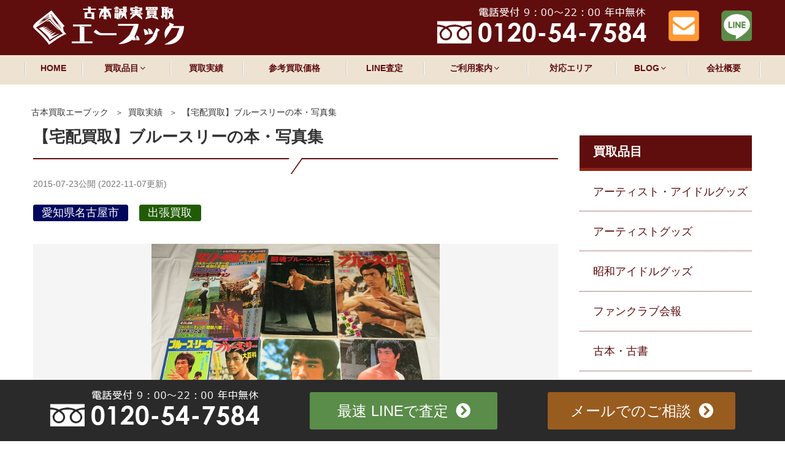

--- FILE ---
content_type: text/html; charset=UTF-8
request_url: https://abookz.jp/618/
body_size: 33052
content:
<!DOCTYPE html><html lang="ja" class="no-js no-svg"><head><meta charset="UTF-8"><meta name="viewport" content="width=device-width, initial-scale=1"><link rel="profile" href="http://gmpg.org/xfn/11"> <script>(function(html){html.className = html.className.replace(/\bno-js\b/,'js')})(document.documentElement);</script> <link media="all" href="https://abookz.jp/wp-content/cache/autoptimize/css/autoptimize_ba1eee633d68835621fb65307bd0757c.css" rel="stylesheet" /><title>【宅配買取】ブルースリーの本・写真集 ｜古本買取店エーブック</title><meta name="description" content="ブルースリーの本、写真集を宅配にてお譲り頂きました。 ありがとうございます。 ブルースリーは私達の世代では大スター。 Don&#039;t think,Feel! 燃えよドラゴンの中で少年を指導した時に言ったこの台詞は、今でも、何かにつけて思い出されます。" /><meta name="robots" content="index, follow, max-snippet:-1, max-image-preview:large, max-video-preview:-1" /><link rel="canonical" href="https://abookz.jp/618/" /> <script type="application/ld+json" class="yoast-schema-graph">{"@context":"https://schema.org","@graph":[{"@type":"WebSite","@id":"https://abookz.jp/#website","url":"https://abookz.jp/","name":"\u30a8\u30fc\u30d6\u30c3\u30af","description":"","potentialAction":[{"@type":"SearchAction","target":"https://abookz.jp/?s={search_term_string}","query-input":"required name=search_term_string"}],"inLanguage":"ja"},{"@type":"ImageObject","@id":"https://abookz.jp/618/#primaryimage","inLanguage":"ja","url":"https://abookz.jp/wp-content/uploads/IMG_0076.jpg","width":599,"height":449},{"@type":"WebPage","@id":"https://abookz.jp/618/#webpage","url":"https://abookz.jp/618/","name":"\u3010\u5b85\u914d\u8cb7\u53d6\u3011\u30d6\u30eb\u30fc\u30b9\u30ea\u30fc\u306e\u672c\u30fb\u5199\u771f\u96c6 \uff5c\u53e4\u672c\u8cb7\u53d6\u5e97\u30a8\u30fc\u30d6\u30c3\u30af","isPartOf":{"@id":"https://abookz.jp/#website"},"primaryImageOfPage":{"@id":"https://abookz.jp/618/#primaryimage"},"datePublished":"2015-07-23T04:18:08+00:00","dateModified":"2022-11-07T05:50:25+00:00","author":{"@id":"https://abookz.jp/#/schema/person/abf0c97a40f33822649e2a4343315fe2"},"description":"\u30d6\u30eb\u30fc\u30b9\u30ea\u30fc\u306e\u672c\u3001\u5199\u771f\u96c6\u3092\u5b85\u914d\u306b\u3066\u304a\u8b72\u308a\u9802\u304d\u307e\u3057\u305f\u3002 \u3042\u308a\u304c\u3068\u3046\u3054\u3056\u3044\u307e\u3059\u3002 \u30d6\u30eb\u30fc\u30b9\u30ea\u30fc\u306f\u79c1\u9054\u306e\u4e16\u4ee3\u3067\u306f\u5927\u30b9\u30bf\u30fc\u3002 Don't think,Feel! \u71c3\u3048\u3088\u30c9\u30e9\u30b4\u30f3\u306e\u4e2d\u3067\u5c11\u5e74\u3092\u6307\u5c0e\u3057\u305f\u6642\u306b\u8a00\u3063\u305f\u3053\u306e\u53f0\u8a5e\u306f\u3001\u4eca\u3067\u3082\u3001\u4f55\u304b\u306b\u3064\u3051\u3066\u601d\u3044\u51fa\u3055\u308c\u307e\u3059\u3002","inLanguage":"ja","potentialAction":[{"@type":"ReadAction","target":["https://abookz.jp/618/"]}]},{"@type":"Person","@id":"https://abookz.jp/#/schema/person/abf0c97a40f33822649e2a4343315fe2","name":"abook","image":{"@type":"ImageObject","@id":"https://abookz.jp/#personlogo","inLanguage":"ja","url":"https://secure.gravatar.com/avatar/8078ff7309c56ab05e39add99578964f?s=96&d=mm&r=g","caption":"abook"},"sameAs":["https://twitter.com/@abookkaitori"]}]}</script>  <!--[if lt IE 9]><link rel='stylesheet' id='twentyseventeen-ie8-css'  href='https://abookz.jp/wp-content/themes/twentyseventeen/assets/css/ie8.css' type='text/css' media='all' /> <![endif]--><link rel='stylesheet' id='mm-compiled-options-mobmenu-css'  href='https://abookz.jp/wp-content/cache/autoptimize/css/autoptimize_single_499be0616cf31a966b6d89158e299b19.css' type='text/css' media='all' /> <script type='text/javascript' src='https://abookz.jp/wp-includes/js/jquery/jquery.js' id='jquery-core-js'></script> <!--[if lt IE 9]> <script type='text/javascript' src='https://abookz.jp/wp-content/themes/twentyseventeen/assets/js/html5.js' id='html5-js'></script> <![endif]--><link rel="https://api.w.org/" href="https://abookz.jp/wp-json/" /><link rel="alternate" type="application/json" href="https://abookz.jp/wp-json/wp/v2/posts/618" /><link rel="alternate" type="application/json+oembed" href="https://abookz.jp/wp-json/oembed/1.0/embed?url=https%3A%2F%2Fabookz.jp%2F618%2F" /><link rel="alternate" type="text/xml+oembed" href="https://abookz.jp/wp-json/oembed/1.0/embed?url=https%3A%2F%2Fabookz.jp%2F618%2F&#038;format=xml" /><link rel="preload" href="https://abookz.jp/wp-content/uploads/IMG_0076-medium.jpg" as="image" /><link rel="pingback" href="https://abookz.jp/xmlrpc.php"><link rel="icon" href="https://abookz.jp/wp-content/uploads/2021/12/cropped-favicon-twentyseventeen-thumbnail-avatar.png" sizes="32x32" /><link rel="icon" href="https://abookz.jp/wp-content/uploads/2021/12/cropped-favicon-img300.png" sizes="192x192" /><link rel="apple-touch-icon" href="https://abookz.jp/wp-content/uploads/2021/12/cropped-favicon-img300.png" /><meta name="msapplication-TileImage" content="https://abookz.jp/wp-content/uploads/2021/12/cropped-favicon-img300.png" /></head><body class="post-template-default single single-post postid-618 single-format-standard group-blog has-sidebar title-tagline-hidden colors-light mob-menu-slideout-over"><div id="page" class="site"> <a class="skip-link screen-reader-text" href="#content">コンテンツへスキップ</a><header id="masthead" class="site-header" role="banner"><div class="custom-header"><div class="custom-header-media"></div><div class="site-branding"><div class="wrap"><div class="site-branding-any"><div class="site-logo"><a href="https://abookz.jp/"><img loading="lazy" height="63" width="246" src="https://abookz.jp/wp-content/themes/twentyseventeench/img/default/logo.webp" alt="古本買取 エーブック" /></a></div><div class="site-util"><span class="tel-num"><img loading="lazy" height="60" width="342" src="https://abookz.jp/wp-content/themes/twentyseventeench/img/default/h-tel.webp" alt="電話受付 9時～22時、年中無休。フリーダイヤル 0120-54-7584" /></span></div><div class="site-util"><a href="https://abookz.jp/contact/"><img loading="lazy" height="50" width="50" src="https://abookz.jp/wp-content/themes/twentyseventeench/img/default/h-mail.webp" alt="メールでのご相談" /></a></div><div class="site-util"><a href="https://abookz.jp/line/"><img loading="lazy" height="50" width="50" src="https://abookz.jp/wp-content/themes/twentyseventeench/img/default/h-line.webp" alt="LINEで査定" /></a></div></div><div class="site-branding-text"></div></div></div></div><div class="navigation-top"><div class="wrap"><nav id="site-navigation" role="navigation"><div class="menu-header_nav-container"><ul id="top-menu" class="menu"><li><a href="https://abookz.jp/">HOME</a></li><li class="menu-item-has-children"><span>買取品目<svg class="icon icon-angle-down" aria-hidden="true" role="img"> <use href="#icon-angle-down" xlink:href="#icon-angle-down"></use> </svg></span><ul class="sub-menu"><li class="menu-item-has-children"><a href="https://abookz.jp/goods/">アーティスト・アイドルグッズ買取<svg class="icon icon-angle-down" aria-hidden="true" role="img"> <use href="#icon-angle-down" xlink:href="#icon-angle-down"></use> </svg></a><ul class="sub-menu"><li><a href="https://abookz.jp/goods/artist/">アーティストグッズ買取</a></li><li><a href="https://abookz.jp/goods/idol/">昭和アイドルグッズ買取</a></li><li><a href="https://abookz.jp/goods/fan-club/">ファンクラブ会報買取</a></li></ul></li><li class="menu-item-has-children"><a href="https://abookz.jp/book/">古本・古書<svg class="icon icon-angle-down" aria-hidden="true" role="img"> <use href="#icon-angle-down" xlink:href="#icon-angle-down"></use> </svg></a><ul class="sub-menu"><li><a href="https://abookz.jp/book/academic/">専門書・学術書買取</a></li><li><a href="https://abookz.jp/book/business/">ビジネス書・実用書買取</a></li><li><a href="https://abookz.jp/book/medicine/">医学書・薬学書買取</a></li><li><a href="https://abookz.jp/book/oriental-medicine/">東洋医学書買取</a></li><li><a href="https://abookz.jp/book/engineering/">理工書・数学書買取</a></li><li><a href="https://abookz.jp/book/natural-science/">自然科学書・植物学書買取</a></li><li><a href="https://abookz.jp/book/philosophy/">思想書・哲学書買取</a></li><li><a href="https://abookz.jp/book/traditional/">落語・演劇・芸術本買取</a></li><li><a href="https://abookz.jp/book/railway/">鉄道模型・時刻表買取</a></li><li><a href="https://abookz.jp/book/military/">軍事書籍・ミリタリー本買取</a></li><li><a href="https://abookz.jp/book/art/">美術書・デザイン書買取</a></li><li><a href="https://abookz.jp/book/occult/">オカルト本・占い・易学書買取</a></li><li><a href="https://abookz.jp/book/religion/">宗教本・仏教書・キリスト教書籍買取</a></li><li><a href="https://abookz.jp/book/language/">語学書・語学教材買取</a></li><li><a href="https://abookz.jp/book/sports/">スポーツ・プログラム資料買取</a></li><li><a href="https://abookz.jp/book/cooking/">料理専門書買取</a></li><li><a href="https://abookz.jp/book/martial-arts/">格闘技・武術書買取</a></li><li><a href="https://abookz.jp/book/reference/">古い参考書買取</a></li><li><a href="https://abookz.jp/book/children/">児童書・絵本・紙芝居買取</a></li><li><a href="https://abookz.jp/book/calligraphy/">書道書買取</a></li><li><a href="https://abookz.jp/book/igo-shougi/">囲碁・将棋の本買取</a></li><li><a href="https://abookz.jp/book/sword/">日本刀・甲冑・刀剣書買取</a></li><li><a href="https://abookz.jp/book/deagostini/">デアゴスティーニ買取</a></li><li><a href="https://abookz.jp/book/tattoo/">刺青写真集・Tattoo書籍買取</a></li><li><a href="https://abookz.jp/book/music-score/">楽譜・教則本・バンドスコア買取</a></li><li><a href="https://abookz.jp/book/history/">歴史書・地理書買取</a></li><li><a href="https://abookz.jp/book/magazine/">雑誌買取</a></li><li><a href="https://abookz.jp/book/photo/">写真集買取</a></li><li><a href="https://abookz.jp/book/relics/">遺品本買取</a></li></ul></li><li class="menu-item-has-children"><a href="https://abookz.jp/paper/">紙モノ買取<svg class="icon icon-angle-down" aria-hidden="true" role="img"> <use href="#icon-angle-down" xlink:href="#icon-angle-down"></use> </svg></a><ul class="sub-menu"><li><a href="https://abookz.jp/paper/pamphlet/">映画本・パンフレット買取</a></li><li><a href="https://abookz.jp/paper/poster/">ポスター・カレンダー買取</a></li><li><a href="https://abookz.jp/paper/car-catalog/">旧車カタログ買取</a></li><li><a href="https://abookz.jp/paper/map/">古地図・地図買取</a></li><li><a href="https://abookz.jp/paper/war-materials/">戦前資料買取</a></li></ul></li><li><a href="https://abookz.jp/disc/">CD・DVD・Blu-ray買取</a></li></ul></li><li class="current-menu-parent"><a href="https://abookz.jp/category/example/">買取実績</a></li><li><a href="https://abookz.jp/item/">参考買取価格</a></li><li><a href="https://abookz.jp/line/">LINE査定</a></li><li class="menu-item-has-children"><span>ご利用案内<svg class="icon icon-angle-down" aria-hidden="true" role="img"> <use href="#icon-angle-down" xlink:href="#icon-angle-down"></use> </svg></span><ul class="sub-menu"><li><a href="https://abookz.jp/visit/">出張買取の流れ</a></li><li><a href="https://abookz.jp/delivery/">宅配買取の流れ</a></li><li><a href="https://abookz.jp/store/">持込買取の流れ</a></li><li><a href="https://abookz.jp/qa/">よくある質問</a></li></ul></li><li><a href="https://abookz.jp/area/">対応エリア</a></li><li class="menu-item-has-children"><span>BLOG<svg class="icon icon-angle-down" aria-hidden="true" role="img"> <use href="#icon-angle-down" xlink:href="#icon-angle-down"></use> </svg></span><ul class="sub-menu"><li><a href="https://abookz.jp/category/topics/">新着情報・お知らせ</a></li><li><a href="https://abookz.jp/category/campaign/">キャンペーン</a></li><li><a href="https://abookz.jp/category/column/">古本コラム</a></li><li><a href="https://abookz.jp/category/staff/">スタッフブログ</a></li></ul></li><li><a href="https://abookz.jp/company/">会社概要</a></li></ul></div></nav></div></div></header><div class="site-content-contain"><div id="content" class="site-content"><div id="breadcrumb"><ol><li><a href="https://abookz.jp/">古本買取エーブック</a></li><li><a href="https://abookz.jp/category/example/">買取実績</a></li><li class="breadcrumb-item">【宅配買取】ブルースリーの本・写真集</li></ol></div> <script type="application/ld+json">{
  "@context": "http://schema.org",
  "@type": "BreadcrumbList",
  "itemListElement":
  [

    {
      "@type": "ListItem",
      "position": 1,
      "item":
      {
        "@id": "https://abookz.jp/",
        "name": "古本買取エーブック"
      }
    },
    {
      "@type": "ListItem",
      "position": 2,
      "item":
      {
        "@id": "https://abookz.jp/category/example/",
        "name": "買取実績"
      }
    },
    {
      "@type": "ListItem",
      "position": 3,
      "item":
      {
        "@id": "https://abookz.jp/618/",
        "name": "【宅配買取】ブルースリーの本・写真集"
      }
    }
  ]
}</script> <div class="wrap"><div id="primary" class="content-area"><main id="main" class="site-main" role="main"><article id="post-618" class="post-618 post type-post status-publish format-standard has-post-thumbnail category-example item_group1-book-t item_group1-martial-arts-t"><header class="entry-header"><h1 class="entry-title">【宅配買取】ブルースリーの本・写真集</h1><div class="entry-meta"><span class="posted-on"><span class="screen-reader-text">投稿日:</span> <time class="entry-date published" datetime="2015-07-23T13:18:08+09:00">2015-07-23</time>公開&nbsp;(<time class="updated published" datetime="2022-11-07T14:50:25+09:00">2022-11-07</time>更新)</span></div></header><div class="entry-content"><div class="example-post"><div class="outer"><ul class="status-label"><li class="area"><a href="https://abookz.jp/16045/">愛知県名古屋市</a></li><li class="type">出張買取</li></ul><div class="box product-image"><div class="swiper-container imgContent"><div class="swiper-wrapper"><div class="swiper-slide"><img width="470" height="352" src="https://abookz.jp/wp-content/uploads/IMG_0076-medium.jpg" class="attachment-medium size-medium wp-post-image" alt="" loading="eager" srcset="https://abookz.jp/wp-content/uploads/IMG_0076-medium.jpg 470w, https://abookz.jp/wp-content/uploads/IMG_0076-img140x220.jpg 140w, https://abookz.jp/wp-content/uploads/IMG_0076-img300.jpg 300w, https://abookz.jp/wp-content/uploads/IMG_0076.jpg 599w" sizes="100vw" /></div></div></div><div class="swiper-container imgThumb"><div class="swiper-wrapper"><div class="swiper-slide"><img width="150" height="150" src="https://abookz.jp/wp-content/uploads/IMG_0076-thumb150.jpg" class="attachment-thumb150 size-thumb150 wp-post-image" alt="" loading="eager" srcset="https://abookz.jp/wp-content/uploads/IMG_0076-thumb150.jpg 150w, https://abookz.jp/wp-content/uploads/IMG_0076-twentyseventeen-thumbnail-avatar.jpg 100w" sizes="(max-width: 768px) 20vw, 150px" /></div></div></div></div></div><div class="outer"><div class="img-c"><img height="171" width="523" src="https://abookz.jp/wp-content/themes/twentyseventeench/img/contents/jisseki-thankyou.png" alt="ご依頼いただき、ありがとうございます！" /></div><section id="post-618-thankyou" class="box thankyou"><h2 id="post-618-thankyou-heading">エーブック店長よりコメント</h2><div class="thankyou-wrap"><p>ブルースリーの本、写真集を宅配にてお譲り頂きました。</p><p>ありがとうございます。</p><p>ブルースリーは私達の世代では大スター。</p><p>Don&#8217;t think,Feel!</p><p>燃えよドラゴンの中で少年を指導した時に言ったこの台詞は、今でも、何かにつけて思い出されます。</p><p>ブルースリーの本、書籍は国内で発売されたものは大量に出回っているため、高価買取はできにくいですが、香港などで発売されたクン・フーの教本などの中には高評価できるものがあります。</p><p>まずはお気軽にご相談ください。</p><p><img loading="lazy" class="alignnone size-full wp-image-7424" src="https://abookz.jp/wp-content/uploads/IMG_0076.jpg" alt="" width="599" height="449" srcset="https://abookz.jp/wp-content/uploads/IMG_0076.jpg 599w, https://abookz.jp/wp-content/uploads/IMG_0076-medium.jpg 470w, https://abookz.jp/wp-content/uploads/IMG_0076-img140x220.jpg 140w, https://abookz.jp/wp-content/uploads/IMG_0076-img300.jpg 300w" sizes="(max-width: 599px) 100vw, 599px" /></p></div></section><div class="box"><p class="more"><a href="https://abookz.jp/book/martial-arts/">格闘技・武術書買取について</a></p><p class="more"><a href="https://abookz.jp/book/">古本・古書買取について</a></p></div></div><div class="outer"><section id="post-618-results" class="box results"><h2 id="post-618-results-heading">その他 格闘技・武術書買取実績</h2><ul class="col-1-2 results-list"><li><div class="pict"><span><img width="150" height="150" src="https://abookz.jp/wp-content/uploads/2025/11/x1062789126.1-e1764130381188-150x150.jpg" class="attachment-thumb150 size-thumb150 wp-post-image" alt="ザ・ボクシング 大場政夫" loading="lazy" srcset="https://abookz.jp/wp-content/uploads/2025/11/x1062789126.1-e1764130381188-150x150.jpg 150w, https://abookz.jp/wp-content/uploads/2025/11/x1062789126.1-e1764130381188-100x100.jpg 100w" sizes="150px" /></span></div><div class="date">2025/11/28</div><div class="title"><a href="https://abookz.jp/27086/">【出張買取】『THE BOXING（ザ・ボクシング）— 大場政夫掲載号は今なお高い人気！ —</a></div></li><li><div class="pict"><span><img width="150" height="150" src="https://abookz.jp/wp-content/uploads/2025/04/DSC09483-thumb150.jpg" class="attachment-thumb150 size-thumb150 wp-post-image" alt="Kung-Fu Monthly ブルース・リー" loading="lazy" srcset="https://abookz.jp/wp-content/uploads/2025/04/DSC09483-thumb150.jpg 150w, https://abookz.jp/wp-content/uploads/2025/04/DSC09483-twentyseventeen-thumbnail-avatar.jpg 100w" sizes="150px" /></span></div><div class="date">2025/04/09</div><div class="title"><a href="https://abookz.jp/25978/">【出張買取】ブルース・リーのポスターブックKUNG-FU MONTHLY</a></div></li><li><div class="pict"><span><img width="150" height="150" src="https://abookz.jp/wp-content/uploads/2025/03/DSC05892-e1742906364173-150x150.jpg" class="attachment-thumb150 size-thumb150 wp-post-image" alt="" loading="lazy" srcset="https://abookz.jp/wp-content/uploads/2025/03/DSC05892-e1742906364173-150x150.jpg 150w, https://abookz.jp/wp-content/uploads/2025/03/DSC05892-e1742906364173-100x100.jpg 100w" sizes="150px" /></span></div><div class="date">2025/03/26</div><div class="title"><a href="https://abookz.jp/25889/">【出張買取】実戦！芦原カラテ３冊セット ケンカ十段のスーパーテクニック/発展編/誰にでもできる空手基礎編 講談社 少年マガジン特別編集</a></div></li><li><div class="pict"><span><img width="150" height="150" src="https://abookz.jp/wp-content/uploads/2024/05/DSC04192-e1716338145213-150x150.jpg" class="attachment-thumb150 size-thumb150 wp-post-image" alt="" loading="lazy" srcset="https://abookz.jp/wp-content/uploads/2024/05/DSC04192-e1716338145213-150x150.jpg 150w, https://abookz.jp/wp-content/uploads/2024/05/DSC04192-e1716338145213-100x100.jpg 100w" sizes="150px" /></span></div><div class="date">2024/05/28</div><div class="title"><a href="https://abookz.jp/23672/">【持込買取】ボクシングポスター 長谷川穂積</a></div></li><li><div class="pict"><span><img width="150" height="150" src="https://abookz.jp/wp-content/uploads/2024/03/DSC01041-thumb150.jpg" class="attachment-thumb150 size-thumb150 wp-post-image" alt="" loading="lazy" srcset="https://abookz.jp/wp-content/uploads/2024/03/DSC01041-thumb150.jpg 150w, https://abookz.jp/wp-content/uploads/2024/03/DSC01041-medium.jpg 470w, https://abookz.jp/wp-content/uploads/2024/03/DSC01041-img140x220.jpg 140w, https://abookz.jp/wp-content/uploads/2024/03/DSC01041-img300.jpg 300w, https://abookz.jp/wp-content/uploads/2024/03/DSC01041-twentyseventeen-thumbnail-avatar.jpg 100w, https://abookz.jp/wp-content/uploads/2024/03/DSC01041.jpg 730w" sizes="150px" /></span></div><div class="date">2024/03/14</div><div class="title"><a href="https://abookz.jp/23120/">【出張買取】三橋一夫「無敵坊ちゃん 空手先生 」</a></div></li><li><div class="pict"><span><img width="150" height="150" src="https://abookz.jp/wp-content/uploads/2024/02/DSC01079-thumb150.jpg" class="attachment-thumb150 size-thumb150 wp-post-image" alt="空手道教範" loading="lazy" srcset="https://abookz.jp/wp-content/uploads/2024/02/DSC01079-thumb150.jpg 150w, https://abookz.jp/wp-content/uploads/2024/02/DSC01079-twentyseventeen-thumbnail-avatar.jpg 100w" sizes="150px" /></span></div><div class="date">2024/03/09</div><div class="title"><a href="https://abookz.jp/23061/">【出張買取】富名越義珍著「空手道教範」復刻版</a></div></li><li><div class="pict"><span><img width="150" height="150" src="https://abookz.jp/wp-content/uploads/2024/02/DSC00914-e1707960289914-150x150.jpg" class="attachment-thumb150 size-thumb150 wp-post-image" alt="" loading="lazy" srcset="https://abookz.jp/wp-content/uploads/2024/02/DSC00914-e1707960289914-150x150.jpg 150w, https://abookz.jp/wp-content/uploads/2024/02/DSC00914-e1707960289914-100x100.jpg 100w" sizes="150px" /></span></div><div class="date">2024/03/06</div><div class="title"><a href="https://abookz.jp/22995/">【出張買取】沖縄古武道事典他 空手・武術関係書籍</a></div></li><li><div class="pict"><span><img width="150" height="150" src="https://abookz.jp/wp-content/uploads/2023/01/DSC04491-thumb150.jpg" class="attachment-thumb150 size-thumb150 wp-post-image" alt="" loading="lazy" srcset="https://abookz.jp/wp-content/uploads/2023/01/DSC04491-thumb150.jpg 150w, https://abookz.jp/wp-content/uploads/2023/01/DSC04491-twentyseventeen-thumbnail-avatar.jpg 100w" sizes="150px" /></span></div><div class="date">2023/01/22</div><div class="title"><a href="https://abookz.jp/19878/">【宅配買取】ミック博士の昭和プロレスマガジン</a></div></li><li><div class="pict"><span><img width="150" height="150" src="https://abookz.jp/wp-content/uploads/2022/08/DSC09302-thumb150.jpg" class="attachment-thumb150 size-thumb150 wp-post-image" alt="" loading="lazy" srcset="https://abookz.jp/wp-content/uploads/2022/08/DSC09302-thumb150.jpg 150w, https://abookz.jp/wp-content/uploads/2022/08/DSC09302-medium.jpg 470w, https://abookz.jp/wp-content/uploads/2022/08/DSC09302-img140x220.jpg 140w, https://abookz.jp/wp-content/uploads/2022/08/DSC09302-img300.jpg 300w, https://abookz.jp/wp-content/uploads/2022/08/DSC09302-twentyseventeen-thumbnail-avatar.jpg 100w, https://abookz.jp/wp-content/uploads/2022/08/DSC09302.jpg 730w" sizes="150px" /></span></div><div class="date">2022/08/26</div><div class="title"><a href="https://abookz.jp/17903/">初代タイガーマスク・佐山聡の本が入荷しました</a></div></li><li><div class="pict"><span><img width="150" height="150" src="https://abookz.jp/wp-content/uploads/2022/08/DSC09176-thumb150.jpg" class="attachment-thumb150 size-thumb150 wp-post-image" alt="ブルース・リー格闘術" loading="lazy" srcset="https://abookz.jp/wp-content/uploads/2022/08/DSC09176-thumb150.jpg 150w, https://abookz.jp/wp-content/uploads/2022/08/DSC09176-medium.jpg 470w, https://abookz.jp/wp-content/uploads/2022/08/DSC09176-img140x220.jpg 140w, https://abookz.jp/wp-content/uploads/2022/08/DSC09176-img300.jpg 300w, https://abookz.jp/wp-content/uploads/2022/08/DSC09176-twentyseventeen-thumbnail-avatar.jpg 100w, https://abookz.jp/wp-content/uploads/2022/08/DSC09176.jpg 730w" sizes="150px" /></span></div><div class="date">2022/08/21</div><div class="title"><a href="https://abookz.jp/17883/">【出張買取】ブルース・リー格闘術全４冊 完全日本語版 截拳道（ジークンドー）</a></div></li><li><div class="pict"><span><img width="150" height="150" src="https://abookz.jp/wp-content/uploads/2015/01/183796659.1-e1668042208162-150x150.jpg" class="attachment-thumb150 size-thumb150 wp-post-image" alt="" loading="lazy" srcset="https://abookz.jp/wp-content/uploads/2015/01/183796659.1-e1668042208162-150x150.jpg 150w, https://abookz.jp/wp-content/uploads/2015/01/183796659.1-e1668042208162-100x100.jpg 100w" sizes="150px" /></span></div><div class="date">2015/01/11</div><div class="title"><a href="https://abookz.jp/187/">日本初のプロレス開催　アサヒスポーツ昭和26年10月6日　力道山</a></div></li><li><div class="pict"><span><img width="150" height="150" src="https://abookz.jp/wp-content/uploads/k171547110.2-300x224-thumb150.jpg" class="attachment-thumb150 size-thumb150 wp-post-image" alt="" loading="lazy" srcset="https://abookz.jp/wp-content/uploads/k171547110.2-300x224-thumb150.jpg 150w, https://abookz.jp/wp-content/uploads/k171547110.2-300x224-twentyseventeen-thumbnail-avatar.jpg 100w" sizes="150px" /></span></div><div class="date">2014/09/20</div><div class="title"><a href="https://abookz.jp/1848/">古いプロレス パンフレット 写真集 ポスター 雑誌</a></div></li></ul><p class="more"><a href="https://abookz.jp/category/example/">買取実績一覧を見る</a></p></section></div></div><div class="img-c"> <img
 height="500"
 width="930"
 srcset="https://abookz.jp/wp-content/themes/twentyseventeench/img/contents/jisseki-toi-780w.jpg 780w,
 https://abookz.jp/wp-content/themes/twentyseventeench/img/contents/jisseki-toi-930w.jpg 930w"
 src="https://abookz.jp/wp-content/themes/twentyseventeench/img/contents/jisseki-toi-930w.jpg"
 sizes="(max-width: 930px) 100vw, 930px"
 alt="最短即日、無料査定！ 古本・紙モノ・グッズ高く買います" /></div><div class="outer order color3"><section id="post-618-order" class="order box"><h2 id="post-618-order-heading">お問合わせ</h2><p class="img-c">買取のご相談、出張・査定は無料！<br />お気軽にお問合せください。</p><div class="order-bnr"><div class="bnr-wrap"><div><p class="img-c"><span class="tel-num"><img loading="lazy" height="156" width="702" src="https://abookz.jp/wp-content/themes/twentyseventeench/img/contents/bnr-tel.webp" alt="フリーダイヤル 0120-54-7584、電話受付時間 9時～22時、年中無休" /></span></p></div><div><ul class="contact"><li><a href="https://abookz.jp/line/">最速 LINE査定 友だち追加</a></li><li><a href="https://abookz.jp/contact/">メールでのご相談・買取依頼</a></li></ul></div></div></div></section></div></div><footer class="entry-footer"><span class="cat-tags-links"><span class="cat-links"><svg class="icon icon-folder-open" aria-hidden="true" role="img"> <use href="#icon-folder-open" xlink:href="#icon-folder-open"></use> </svg><span class="screen-reader-text">カテゴリー</span><a href="https://abookz.jp/category/example/" rel="category tag">買取実績</a></span></span></footer></article> <script>jQuery(function($){
    var galleryTop = new Swiper('.imgContent', {
      spaceBetween: 0,
      slidesPerView: 1,
    });
    var galleryThumbs = new Swiper('.imgThumb', {
      direction: 'horizontal',
      spaceBetween: 0,
      centeredSlides: true,
      slidesPerView: 5,
      touchRatio: 0.2,
      slideToClickedSlide: true,
    });
    galleryTop.controller.control = galleryThumbs;
    galleryThumbs.controller.control = galleryTop;
});</script> <nav class="navigation post-navigation" role="navigation" aria-label="投稿"><h2 class="screen-reader-text">投稿ナビゲーション</h2><div class="nav-links"><div class="nav-previous"><a href="https://abookz.jp/616/"><span class="nav-subtitle">前の記事:</span> <span class="nav-title">【宅配買取】テニス用品のカタログ</span></a></div><div class="nav-next"><a href="https://abookz.jp/620/"><span class="nav-subtitle">次の記事:</span> <span class="nav-title">徳間書店から発行されていたわんぱっくコミック</span></a></div></div></nav></main></div><aside id="secondary" class="widget-area" role="complementary" aria-label="ブログサイドバー"><div id="text-2" class="widget-odd widget-first widget-1 pc-on widget widget_text"><div class="textwidget"><div class="s-serv-menu"><h2>買取品目</h2><ul><li class="goods"><a href="https://abookz.jp/goods/">アーティスト・アイドルグッズ</a></li><li class="artist"><a href="https://abookz.jp/goods/artist/">アーティストグッズ</a></li><li class="idol"><a href="https://abookz.jp/goods/idol/">昭和アイドルグッズ</a></li><li class="fan-club"><a href="https://abookz.jp/goods/fan-club/">ファンクラブ会報</a></li><li class="book"><a href="https://abookz.jp/book/">古本・古書</a></li><li class="academic"><a href="https://abookz.jp/book/academic/">専門書・学術書</a></li><li class="business"><a href="https://abookz.jp/book/business/">ビジネス書・実用書</a></li><li class="medicine"><a href="https://abookz.jp/book/medicine/">医学書・薬学書</a></li><li class="oriental-medicine"><a href="https://abookz.jp/book/oriental-medicine/">東洋医学書・漢方学書</a></li><li class="engineering"><a href="https://abookz.jp/book/engineering/">理工書・数学書・情報処理</a></li><li class="natural-science"><a href="https://abookz.jp/book/natural-science/">自然科学書・植物学書</a></li><li class="philosophy"><a href="https://abookz.jp/book/philosophy/">思想書・哲学書</a></li><li class="traditional"><a href="https://abookz.jp/book/traditional/">落語・演劇・伝統芸術の本</a></li><li class="railway"><a href="https://abookz.jp/book/railway/">鉄道・時刻表・鉄道模型</a></li><li class="military"><a href="https://abookz.jp/book/military/">軍事関係書・ミリタリー</a></li><li class="art"><a href="https://abookz.jp/book/art/">美術書・デザイン書</a></li><li class="occult"><a href="https://abookz.jp/book/occult/">オカルト・占い本</a></li><li class="religion"><a href="https://abookz.jp/book/religion/">宗教学書・仏教書・キリスト教書</a></li><li class="language"><a href="https://abookz.jp/book/language/">語学書・語学教材</a></li><li class="sports"><a href="https://abookz.jp/book/sports/">スポーツ資料・プログラム</a></li><li class="cooking"><a href="https://abookz.jp/book/cooking/">料理専門書</a></li><li class="martial-arts"><a href="https://abookz.jp/book/martial-arts/">格闘技・武術書</a></li><li class="reference"><a href="https://abookz.jp/book/reference/">古い参考書</a></li><li class="children"><a href="https://abookz.jp/book/children/">児童書・絵本・紙芝居</a></li><li class="calligraphy"><a href="https://abookz.jp/book/calligraphy/">書道本・書道書・拓本</a></li><li class="igo-shougi"><a href="https://abookz.jp/book/igo-shougi/">囲碁の本・将棋の本</a></li><li class="sword"><a href="https://abookz.jp/book/sword/">日本刀の本・甲冑の本・刀剣書</a></li><li class="deagostini"><a href="https://abookz.jp/book/deagostini/">デアゴスティーニ・分冊百科</a></li><li class="tattoo"><a href="https://abookz.jp/book/tattoo/">刺青写真集・Tattoo書籍</a></li><li class="music-score"><a href="https://abookz.jp/book/music-score/">楽譜・スコア・バンドスコア・音楽書</a></li><li class="history"><a href="https://abookz.jp/book/history/">歴史書・地理書</a></li><li class="magazine"><a href="https://abookz.jp/book/magazine/">雑誌</a></li><li class="photo"><a href="https://abookz.jp/book/photo/">写真集</a></li><li class="relics"><a href="https://abookz.jp/book/relics/">遺品本</a></li><li class="paper"><a href="https://abookz.jp/paper/">紙モノ</a></li><li class="pamphlet"><a href="https://abookz.jp/paper/pamphlet/">映画本・パンフレット・資料</a></li><li class="poster"><a href="https://abookz.jp/paper/poster/">ポスター 買取・カレンダー</a></li><li class="car-catalog"><a href="https://abookz.jp/paper/car-catalog/">旧車カタログ</a></li><li class="map"><a href="https://abookz.jp/paper/map/">古地図・住宅地図</a></li><li class="war-materials"><a href="https://abookz.jp/paper/war-materials/">戦前資料</a></li><li class="disc"><a href="https://abookz.jp/disc/">CD・DVD・Blu-ray</a></li></ul></div></div></div><div id="text-3" class="widget-even widget-2 pc-on widget widget_text"><div class="textwidget"><div class="s-blog"><h3>ブログカテゴリー</h3><ul><li class="cat-item cat-item-206"><a href="https://abookz.jp/category/topics/">新着情報・お知らせ</a></li><li class="cat-item cat-item-207"><a href="https://abookz.jp/category/example/">買取実績</a></li><li class="cat-item cat-item-208"><a href="https://abookz.jp/category/campaign/">キャンペーン</a></li><li class="cat-item cat-item-209"><a href="https://abookz.jp/category/column/">古本コラム</a></li><li class="cat-item cat-item-210"><a href="https://abookz.jp/category/staff/">スタッフブログ</a></li></ul></div></div></div><div id="archives-2" class="widget-odd widget-last widget-3 widget widget_archive"><h2 class="widget-title">アーカイブ</h2> <label class="screen-reader-text" for="archives-dropdown-2">アーカイブ</label> <select id="archives-dropdown-2" name="archive-dropdown"><option value="">月を選択</option><option value='https://abookz.jp/date/2026/01/'> 2026年1月</option><option value='https://abookz.jp/date/2025/12/'> 2025年12月</option><option value='https://abookz.jp/date/2025/11/'> 2025年11月</option><option value='https://abookz.jp/date/2025/10/'> 2025年10月</option><option value='https://abookz.jp/date/2025/09/'> 2025年9月</option><option value='https://abookz.jp/date/2025/08/'> 2025年8月</option><option value='https://abookz.jp/date/2025/07/'> 2025年7月</option><option value='https://abookz.jp/date/2025/06/'> 2025年6月</option><option value='https://abookz.jp/date/2025/05/'> 2025年5月</option><option value='https://abookz.jp/date/2025/04/'> 2025年4月</option><option value='https://abookz.jp/date/2025/03/'> 2025年3月</option><option value='https://abookz.jp/date/2025/01/'> 2025年1月</option><option value='https://abookz.jp/date/2024/12/'> 2024年12月</option><option value='https://abookz.jp/date/2024/11/'> 2024年11月</option><option value='https://abookz.jp/date/2024/10/'> 2024年10月</option><option value='https://abookz.jp/date/2024/09/'> 2024年9月</option><option value='https://abookz.jp/date/2024/08/'> 2024年8月</option><option value='https://abookz.jp/date/2024/07/'> 2024年7月</option><option value='https://abookz.jp/date/2024/06/'> 2024年6月</option><option value='https://abookz.jp/date/2024/05/'> 2024年5月</option><option value='https://abookz.jp/date/2024/04/'> 2024年4月</option><option value='https://abookz.jp/date/2024/03/'> 2024年3月</option><option value='https://abookz.jp/date/2024/02/'> 2024年2月</option><option value='https://abookz.jp/date/2024/01/'> 2024年1月</option><option value='https://abookz.jp/date/2023/12/'> 2023年12月</option><option value='https://abookz.jp/date/2023/10/'> 2023年10月</option><option value='https://abookz.jp/date/2023/09/'> 2023年9月</option><option value='https://abookz.jp/date/2023/08/'> 2023年8月</option><option value='https://abookz.jp/date/2023/07/'> 2023年7月</option><option value='https://abookz.jp/date/2023/06/'> 2023年6月</option><option value='https://abookz.jp/date/2023/05/'> 2023年5月</option><option value='https://abookz.jp/date/2023/04/'> 2023年4月</option><option value='https://abookz.jp/date/2023/03/'> 2023年3月</option><option value='https://abookz.jp/date/2023/02/'> 2023年2月</option><option value='https://abookz.jp/date/2023/01/'> 2023年1月</option><option value='https://abookz.jp/date/2022/12/'> 2022年12月</option><option value='https://abookz.jp/date/2022/11/'> 2022年11月</option><option value='https://abookz.jp/date/2022/10/'> 2022年10月</option><option value='https://abookz.jp/date/2022/09/'> 2022年9月</option><option value='https://abookz.jp/date/2022/08/'> 2022年8月</option><option value='https://abookz.jp/date/2022/07/'> 2022年7月</option><option value='https://abookz.jp/date/2022/06/'> 2022年6月</option><option value='https://abookz.jp/date/2022/05/'> 2022年5月</option><option value='https://abookz.jp/date/2022/04/'> 2022年4月</option><option value='https://abookz.jp/date/2022/03/'> 2022年3月</option><option value='https://abookz.jp/date/2022/02/'> 2022年2月</option><option value='https://abookz.jp/date/2022/01/'> 2022年1月</option><option value='https://abookz.jp/date/2021/11/'> 2021年11月</option><option value='https://abookz.jp/date/2021/10/'> 2021年10月</option><option value='https://abookz.jp/date/2021/09/'> 2021年9月</option><option value='https://abookz.jp/date/2021/08/'> 2021年8月</option><option value='https://abookz.jp/date/2021/07/'> 2021年7月</option><option value='https://abookz.jp/date/2021/06/'> 2021年6月</option><option value='https://abookz.jp/date/2021/05/'> 2021年5月</option><option value='https://abookz.jp/date/2021/04/'> 2021年4月</option><option value='https://abookz.jp/date/2021/03/'> 2021年3月</option><option value='https://abookz.jp/date/2021/01/'> 2021年1月</option><option value='https://abookz.jp/date/2020/12/'> 2020年12月</option><option value='https://abookz.jp/date/2020/11/'> 2020年11月</option><option value='https://abookz.jp/date/2020/10/'> 2020年10月</option><option value='https://abookz.jp/date/2020/09/'> 2020年9月</option><option value='https://abookz.jp/date/2020/08/'> 2020年8月</option><option value='https://abookz.jp/date/2020/07/'> 2020年7月</option><option value='https://abookz.jp/date/2020/06/'> 2020年6月</option><option value='https://abookz.jp/date/2020/05/'> 2020年5月</option><option value='https://abookz.jp/date/2020/04/'> 2020年4月</option><option value='https://abookz.jp/date/2020/03/'> 2020年3月</option><option value='https://abookz.jp/date/2020/02/'> 2020年2月</option><option value='https://abookz.jp/date/2020/01/'> 2020年1月</option><option value='https://abookz.jp/date/2019/12/'> 2019年12月</option><option value='https://abookz.jp/date/2019/11/'> 2019年11月</option><option value='https://abookz.jp/date/2019/10/'> 2019年10月</option><option value='https://abookz.jp/date/2019/08/'> 2019年8月</option><option value='https://abookz.jp/date/2019/07/'> 2019年7月</option><option value='https://abookz.jp/date/2019/06/'> 2019年6月</option><option value='https://abookz.jp/date/2019/05/'> 2019年5月</option><option value='https://abookz.jp/date/2019/04/'> 2019年4月</option><option value='https://abookz.jp/date/2019/03/'> 2019年3月</option><option value='https://abookz.jp/date/2019/02/'> 2019年2月</option><option value='https://abookz.jp/date/2019/01/'> 2019年1月</option><option value='https://abookz.jp/date/2018/12/'> 2018年12月</option><option value='https://abookz.jp/date/2018/11/'> 2018年11月</option><option value='https://abookz.jp/date/2018/10/'> 2018年10月</option><option value='https://abookz.jp/date/2018/09/'> 2018年9月</option><option value='https://abookz.jp/date/2018/07/'> 2018年7月</option><option value='https://abookz.jp/date/2018/06/'> 2018年6月</option><option value='https://abookz.jp/date/2018/04/'> 2018年4月</option><option value='https://abookz.jp/date/2018/03/'> 2018年3月</option><option value='https://abookz.jp/date/2018/02/'> 2018年2月</option><option value='https://abookz.jp/date/2018/01/'> 2018年1月</option><option value='https://abookz.jp/date/2017/12/'> 2017年12月</option><option value='https://abookz.jp/date/2017/11/'> 2017年11月</option><option value='https://abookz.jp/date/2017/10/'> 2017年10月</option><option value='https://abookz.jp/date/2017/09/'> 2017年9月</option><option value='https://abookz.jp/date/2017/08/'> 2017年8月</option><option value='https://abookz.jp/date/2017/07/'> 2017年7月</option><option value='https://abookz.jp/date/2017/06/'> 2017年6月</option><option value='https://abookz.jp/date/2017/05/'> 2017年5月</option><option value='https://abookz.jp/date/2017/04/'> 2017年4月</option><option value='https://abookz.jp/date/2017/03/'> 2017年3月</option><option value='https://abookz.jp/date/2017/02/'> 2017年2月</option><option value='https://abookz.jp/date/2017/01/'> 2017年1月</option><option value='https://abookz.jp/date/2016/12/'> 2016年12月</option><option value='https://abookz.jp/date/2016/11/'> 2016年11月</option><option value='https://abookz.jp/date/2016/10/'> 2016年10月</option><option value='https://abookz.jp/date/2016/09/'> 2016年9月</option><option value='https://abookz.jp/date/2016/08/'> 2016年8月</option><option value='https://abookz.jp/date/2016/07/'> 2016年7月</option><option value='https://abookz.jp/date/2016/06/'> 2016年6月</option><option value='https://abookz.jp/date/2016/05/'> 2016年5月</option><option value='https://abookz.jp/date/2016/04/'> 2016年4月</option><option value='https://abookz.jp/date/2016/03/'> 2016年3月</option><option value='https://abookz.jp/date/2016/02/'> 2016年2月</option><option value='https://abookz.jp/date/2016/01/'> 2016年1月</option><option value='https://abookz.jp/date/2015/12/'> 2015年12月</option><option value='https://abookz.jp/date/2015/11/'> 2015年11月</option><option value='https://abookz.jp/date/2015/10/'> 2015年10月</option><option value='https://abookz.jp/date/2015/09/'> 2015年9月</option><option value='https://abookz.jp/date/2015/08/'> 2015年8月</option><option value='https://abookz.jp/date/2015/07/'> 2015年7月</option><option value='https://abookz.jp/date/2015/06/'> 2015年6月</option><option value='https://abookz.jp/date/2015/05/'> 2015年5月</option><option value='https://abookz.jp/date/2015/04/'> 2015年4月</option><option value='https://abookz.jp/date/2015/03/'> 2015年3月</option><option value='https://abookz.jp/date/2015/02/'> 2015年2月</option><option value='https://abookz.jp/date/2015/01/'> 2015年1月</option><option value='https://abookz.jp/date/2014/12/'> 2014年12月</option><option value='https://abookz.jp/date/2014/11/'> 2014年11月</option><option value='https://abookz.jp/date/2014/10/'> 2014年10月</option><option value='https://abookz.jp/date/2014/09/'> 2014年9月</option><option value='https://abookz.jp/date/2014/08/'> 2014年8月</option><option value='https://abookz.jp/date/2014/07/'> 2014年7月</option><option value='https://abookz.jp/date/2014/06/'> 2014年6月</option><option value='https://abookz.jp/date/2014/05/'> 2014年5月</option><option value='https://abookz.jp/date/2014/04/'> 2014年4月</option><option value='https://abookz.jp/date/2014/03/'> 2014年3月</option><option value='https://abookz.jp/date/2014/02/'> 2014年2月</option><option value='https://abookz.jp/date/2014/01/'> 2014年1月</option><option value='https://abookz.jp/date/2013/12/'> 2013年12月</option> </select> <script type="text/javascript">(function() {
	var dropdown = document.getElementById( "archives-dropdown-2" );
	function onSelectChange() {
		if ( dropdown.options[ dropdown.selectedIndex ].value !== '' ) {
			document.location.href = this.options[ this.selectedIndex ].value;
		}
	}
	dropdown.onchange = onSelectChange;
})();</script> </div></aside></div></div><div class="f-box"><section class="taiou"><h3>古書・古本 出張買取対応エリア</h3><p class="txt-c">古書・古本を中心に承っております。詳しくは<a href="https://abookz.jp/area/">対応エリア</a>をご確認ください。</p><ul><li><a href="https://abookz.jp/area/#aichi-pref">愛知県</a></li><li><a href="https://abookz.jp/area/#gifu-pref">岐阜県</a></li><li><a href="https://abookz.jp/area/#mie-pref">三重県</a></li><li><a href="https://abookz.jp/area/#shizuoka-pref">静岡県</a></li></ul></section></div><footer id="colophon" class="site-footer" role="contentinfo"><div class="wrap"><aside class="widget-area" role="complementary" aria-label="フッター"><div class="widget-column footer-widget-1"><div id="nav_menu-2" class="widget-odd widget-last widget-first widget-1 widget widget_nav_menu"><div class="menu-footer_nav-container"><ul id="menu-footer_nav" class="menu"><li class="menu-item-has-children"><span>HOME</span><ul class="sub-menu"><li><a href="https://abookz.jp/">ホーム</a></li><li><a href="https://abookz.jp/company/">会社概要</a></li><li><a href="https://abookz.jp/law/">特定商取引法に基づく表記</a></li><li><a href="https://abookz.jp/law-kobutsu/">古物営業法に基づく表示</a></li><li><a href="https://abookz.jp/kaitori-kiyaku/">買取サービスご利用規約</a></li><li><a href="https://abookz.jp/coolingoff/">クーリング・オフについて</a></li><li><a href="https://abookz.jp/policy/">プライバシーポリシー</a></li><li><a href="https://abookz.jp/sitemap/">サイトマップ</a></li></ul></li><li class="menu-item-has-children"><span>ご利用案内</span><ul class="sub-menu"><li><a href="https://abookz.jp/area/">対応エリア</a></li><li><a href="https://abookz.jp/visit/">出張買取の流れ</a></li><li><a href="https://abookz.jp/delivery/">宅配買取の流れ</a></li><li><a href="https://abookz.jp/store/">持込買取の流れ</a></li><li><a href="https://abookz.jp/line/">LINE査定</a></li><li><a href="https://abookz.jp/qa/">よくある質問</a></li></ul></li><li class="menu-item-has-children"><span>買取品目</span><ul class="sub-menu"><li><a href="https://abookz.jp/goods/">アーティスト・アイドルグッズ買取</a></li><li><a href="https://abookz.jp/book/">古本・古書</a></li><li><a href="https://abookz.jp/paper/">紙モノ買取</a></li><li><a href="https://abookz.jp/disc/">CD・DVD・Blu-ray買取</a></li><li><a href="https://abookz.jp/item/">参考買取価格一覧</a></li><li><a href="https://abookz.jp/talent/">買取強化アイドル・アーティスト一覧</a></li><li><a href="https://abookz.jp/zasshi/">買取強化雑誌一覧</a></li></ul></li><li class="menu-item-has-children"><span>お知らせ</span><ul class="sub-menu"><li><a href="https://abookz.jp/category/topics/">新着情報・お知らせ</a></li><li class="current-menu-parent"><a href="https://abookz.jp/category/example/">買取実績</a></li><li><a href="https://abookz.jp/category/campaign/">キャンペーン</a></li><li><a href="https://abookz.jp/category/column/">古本コラム</a></li><li><a href="https://abookz.jp/category/staff/">スタッフブログ</a></li></ul></li></ul></div></div></div><div class="widget-column footer-widget-2"><div id="text-4" class="widget-odd widget-last widget-first widget-1 widget widget_text"><h2 class="widget-title">古本買取 エーブック</h2><div class="textwidget"><ul><li> 〒460-0011<br/> 愛知県名古屋市中区大須３丁目４－６</li><li>TEL： <span class="tel-num">0120-54-7584</span></li><li>営業時間：9:00~22:00 年中無休</li><li><span class="licence-heading">【古物商許可】</span><br class="sp-on" /><span class="licence-txt">愛知県公安委員会 第541411500100号<br />古物商名称：株式会社aZa</span></li></ul></div></div></div></aside><div class="site-info"><div class="copy">Copyright &copy; 2000-2026 エーブック All rights reserved.</div></div></div><div id="f-bar-sp"><div class="flex-item1"><span class="tel-num">フリーダイヤル</span></div><div class="flex-item2"><a href="https://abookz.jp/contact/"><i class="fas fa-envelope-square"></i>WEB申込</a></div><div class="flex-item3"><a href="https://line.me/R/ti/p/@plu1019p" target="_blank" rel="noopener noreferrer"><i class="fab fa-line"></i>LINE査定</a></div></div><div id="f-bar"><div><div><span class="tel-num"><img loading="lazy" height="60" width="342" src="https://abookz.jp/wp-content/themes/twentyseventeench/img/default/h-tel.webp" alt="電話受付 9時～22時、年中無休。フリーダイヤル 0120-54-7584" /></span></div><div><a href="https://abookz.jp/line/">最速 LINEで査定</a></div><div><a href="https://abookz.jp/contact/">メールでのご相談</a></div></div></div></footer></div></div><div id="wpfront-scroll-top-container"> <img src="https://abookz.jp/wp-content/plugins/wpfront-scroll-top/images/icons/35.png" alt="" /></div> <script type="text/javascript">function wpfront_scroll_top_init() {if(typeof wpfront_scroll_top == "function" && typeof jQuery !== "undefined") {wpfront_scroll_top({"scroll_offset":100,"button_width":0,"button_height":0,"button_opacity":0.8000000000000000444089209850062616169452667236328125,"button_fade_duration":200,"scroll_duration":400,"location":1,"marginX":20,"marginY":90,"hide_iframe":false,"auto_hide":false,"auto_hide_after":2,"button_action":"top","button_action_element_selector":"","button_action_container_selector":"html, body","button_action_element_offset":0});} else {setTimeout(wpfront_scroll_top_init, 100);}}wpfront_scroll_top_init();</script> <script>(function () {
var acclog_cgi_url = '/cgi/acc/acclog.cgi';
create_beacon();
function create_beacon() {
  var img = document.createElement("img");
  img.src = acclog_cgi_url + "?referrer=" + document.referrer + "&width=" + screen.width + "&height=" + screen.height + "&color=" + screen.colorDepth + "&epoch=" + new Date().getTime();
}
})();</script>  <script async src="https://www.googletagmanager.com/gtag/js?id=UA-176042342-24"></script> <script>window.dataLayer = window.dataLayer || [];
  function gtag(){dataLayer.push(arguments);}
  gtag('js', new Date());

  gtag('config', 'UA-176042342-24');</script> <div class="mobmenu-overlay"></div><div class="mob-menu-header-holder mobmenu"  data-menu-display="mob-menu-slideout-over" data-open-icon="down-open" data-close-icon="up-open-big"><div  class="mobmenul-container"><a href="https://abookz.jp/contact/" target="_self" id="mobmenu-center"><img src="https://abookz.jp/wp-content/uploads/2025/11/h-mail.png" width="75" height="75" alt="WEB申込"></a></div><div class="mob-menu-logo-holder"><a href="https://abookz.jp" class="headertext"><img width="246" height="63" class="mob-standard-logo" src="https://abookz.jp/wp-content/uploads/2021/11/logo.jpg"  alt="エーブック"></a></div><div class="mobmenur-container"><a href="#" class="mobmenu-right-bt mobmenu-trigger-action" data-panel-target="mobmenu-right-panel" aria-label="Right Menu Button"><i class="mob-icon-menu mob-menu-icon"></i><i class="mob-icon-cancel-1 mob-cancel-button"></i></a></div></div><div class="mobmenu-left-alignment mobmenu-panel mobmenu-left-panel  "> <a href="#" class="mobmenu-left-bt" aria-label="Left Menu Button"><i class="mob-icon-cancel-1 mob-cancel-button"></i></a><div class="mobmenu-content"></div><div class="mob-menu-left-bg-holder"></div></div><div class="mobmenu-right-alignment mobmenu-panel mobmenu-right-panel mobmenu-parent-link "> <a href="#" class="mobmenu-right-bt" aria-label="Right Menu Button"><i class="mob-icon-cancel-1 mob-cancel-button"></i></a><div class="mobmenu-content"><div class="menu-header_nav-container"><ul id="mobmenuright" role="menubar" aria-label="Main navigation for mobile devices"><li role="none" ><a href="https://abookz.jp/" role="menuitem" class="">HOME</a></li><li role="none"  class="menu-item-has-children"><a role="menuitem" class="">買取品目</a><ul  role='menu' class="sub-menu "><li role="none"  class="menu-item-has-children"><a href="https://abookz.jp/goods/" role="menuitem" class="">アーティスト・アイドルグッズ買取</a><ul  role='menu' class="sub-menu "><li role="none" ><a href="https://abookz.jp/goods/artist/" role="menuitem" class="">アーティストグッズ買取</a></li><li role="none" ><a href="https://abookz.jp/goods/idol/" role="menuitem" class="">昭和アイドルグッズ買取</a></li><li role="none" ><a href="https://abookz.jp/goods/fan-club/" role="menuitem" class="">ファンクラブ会報買取</a></li></ul></li><li role="none"  class="menu-item-has-children"><a href="https://abookz.jp/book/" role="menuitem" class="">古本・古書</a><ul  role='menu' class="sub-menu "><li role="none" ><a href="https://abookz.jp/book/academic/" role="menuitem" class="">専門書・学術書買取</a></li><li role="none" ><a href="https://abookz.jp/book/business/" role="menuitem" class="">ビジネス書・実用書買取</a></li><li role="none" ><a href="https://abookz.jp/book/medicine/" role="menuitem" class="">医学書・薬学書買取</a></li><li role="none" ><a href="https://abookz.jp/book/oriental-medicine/" role="menuitem" class="">東洋医学書買取</a></li><li role="none" ><a href="https://abookz.jp/book/engineering/" role="menuitem" class="">理工書・数学書買取</a></li><li role="none" ><a href="https://abookz.jp/book/natural-science/" role="menuitem" class="">自然科学書・植物学書買取</a></li><li role="none" ><a href="https://abookz.jp/book/philosophy/" role="menuitem" class="">思想書・哲学書買取</a></li><li role="none" ><a href="https://abookz.jp/book/traditional/" role="menuitem" class="">落語・演劇・芸術本買取</a></li><li role="none" ><a href="https://abookz.jp/book/railway/" role="menuitem" class="">鉄道模型・時刻表買取</a></li><li role="none" ><a href="https://abookz.jp/book/military/" role="menuitem" class="">軍事書籍・ミリタリー本買取</a></li><li role="none" ><a href="https://abookz.jp/book/art/" role="menuitem" class="">美術書・デザイン書買取</a></li><li role="none" ><a href="https://abookz.jp/book/occult/" role="menuitem" class="">オカルト本・占い・易学書買取</a></li><li role="none" ><a href="https://abookz.jp/book/religion/" role="menuitem" class="">宗教本・仏教書・キリスト教書籍買取</a></li><li role="none" ><a href="https://abookz.jp/book/language/" role="menuitem" class="">語学書・語学教材買取</a></li><li role="none" ><a href="https://abookz.jp/book/sports/" role="menuitem" class="">スポーツ・プログラム資料買取</a></li><li role="none" ><a href="https://abookz.jp/book/cooking/" role="menuitem" class="">料理専門書買取</a></li><li role="none" ><a href="https://abookz.jp/book/martial-arts/" role="menuitem" class="">格闘技・武術書買取</a></li><li role="none" ><a href="https://abookz.jp/book/reference/" role="menuitem" class="">古い参考書買取</a></li><li role="none" ><a href="https://abookz.jp/book/children/" role="menuitem" class="">児童書・絵本・紙芝居買取</a></li><li role="none" ><a href="https://abookz.jp/book/calligraphy/" role="menuitem" class="">書道書買取</a></li><li role="none" ><a href="https://abookz.jp/book/igo-shougi/" role="menuitem" class="">囲碁・将棋の本買取</a></li><li role="none" ><a href="https://abookz.jp/book/sword/" role="menuitem" class="">日本刀・甲冑・刀剣書買取</a></li><li role="none" ><a href="https://abookz.jp/book/deagostini/" role="menuitem" class="">デアゴスティーニ買取</a></li><li role="none" ><a href="https://abookz.jp/book/tattoo/" role="menuitem" class="">刺青写真集・Tattoo書籍買取</a></li><li role="none" ><a href="https://abookz.jp/book/music-score/" role="menuitem" class="">楽譜・教則本・バンドスコア買取</a></li><li role="none" ><a href="https://abookz.jp/book/history/" role="menuitem" class="">歴史書・地理書買取</a></li><li role="none" ><a href="https://abookz.jp/book/magazine/" role="menuitem" class="">雑誌買取</a></li><li role="none" ><a href="https://abookz.jp/book/photo/" role="menuitem" class="">写真集買取</a></li><li role="none" ><a href="https://abookz.jp/book/relics/" role="menuitem" class="">遺品本買取</a></li></ul></li><li role="none"  class="menu-item-has-children"><a href="https://abookz.jp/paper/" role="menuitem" class="">紙モノ買取</a><ul  role='menu' class="sub-menu "><li role="none" ><a href="https://abookz.jp/paper/pamphlet/" role="menuitem" class="">映画本・パンフレット買取</a></li><li role="none" ><a href="https://abookz.jp/paper/poster/" role="menuitem" class="">ポスター・カレンダー買取</a></li><li role="none" ><a href="https://abookz.jp/paper/car-catalog/" role="menuitem" class="">旧車カタログ買取</a></li><li role="none" ><a href="https://abookz.jp/paper/map/" role="menuitem" class="">古地図・地図買取</a></li><li role="none" ><a href="https://abookz.jp/paper/war-materials/" role="menuitem" class="">戦前資料買取</a></li></ul></li><li role="none" ><a href="https://abookz.jp/disc/" role="menuitem" class="">CD・DVD・Blu-ray買取</a></li></ul></li><li role="none"  class="current-menu-parent"><a href="https://abookz.jp/category/example/" role="menuitem" class="">買取実績</a></li><li role="none" ><a href="https://abookz.jp/item/" role="menuitem" class="">参考買取価格</a></li><li role="none" ><a href="https://abookz.jp/line/" role="menuitem" class="">LINE査定</a></li><li role="none"  class="menu-item-has-children"><a role="menuitem" class="">ご利用案内</a><ul  role='menu' class="sub-menu "><li role="none" ><a href="https://abookz.jp/visit/" role="menuitem" class="">出張買取の流れ</a></li><li role="none" ><a href="https://abookz.jp/delivery/" role="menuitem" class="">宅配買取の流れ</a></li><li role="none" ><a href="https://abookz.jp/store/" role="menuitem" class="">持込買取の流れ</a></li><li role="none" ><a href="https://abookz.jp/qa/" role="menuitem" class="">よくある質問</a></li></ul></li><li role="none" ><a href="https://abookz.jp/area/" role="menuitem" class="">対応エリア</a></li><li role="none"  class="menu-item-has-children"><a role="menuitem" class="">BLOG</a><ul  role='menu' class="sub-menu "><li role="none" ><a href="https://abookz.jp/category/topics/" role="menuitem" class="">新着情報・お知らせ</a></li><li role="none" ><a href="https://abookz.jp/category/campaign/" role="menuitem" class="">キャンペーン</a></li><li role="none" ><a href="https://abookz.jp/category/column/" role="menuitem" class="">古本コラム</a></li><li role="none" ><a href="https://abookz.jp/category/staff/" role="menuitem" class="">スタッフブログ</a></li></ul></li><li role="none" ><a href="https://abookz.jp/company/" role="menuitem" class="">会社概要</a></li></ul></div></div><div class="mob-menu-right-bg-holder"></div></div> <script type='text/javascript' id='toc-front-js-extra'>var tocplus = {"visibility_show":"\u8868\u793a","visibility_hide":"\u975e\u8868\u793a","visibility_hide_by_default":"1","width":"100%"};</script> <script type='text/javascript' id='wp-jquery-lightbox-js-extra'>var JQLBSettings = {"fitToScreen":"1","resizeSpeed":"400","displayDownloadLink":"0","navbarOnTop":"0","loopImages":"","resizeCenter":"","marginSize":"0","linkTarget":"","help":"","prevLinkTitle":"previous image","nextLinkTitle":"next image","prevLinkText":"\u00ab Previous","nextLinkText":"Next \u00bb","closeTitle":"close image gallery","image":"Image ","of":" of ","download":"Download","jqlb_overlay_opacity":"80","jqlb_overlay_color":"#000000","jqlb_overlay_close":"1","jqlb_border_width":"10","jqlb_border_color":"#ffffff","jqlb_border_radius":"0","jqlb_image_info_background_transparency":"100","jqlb_image_info_bg_color":"#ffffff","jqlb_image_info_text_color":"#000000","jqlb_image_info_text_fontsize":"10","jqlb_show_text_for_image":"1","jqlb_next_image_title":"next image","jqlb_previous_image_title":"previous image","jqlb_next_button_image":"https:\/\/abookz.jp\/wp-content\/plugins\/wp-lightbox-2\/styles\/images\/next.gif","jqlb_previous_button_image":"https:\/\/abookz.jp\/wp-content\/plugins\/wp-lightbox-2\/styles\/images\/prev.gif","jqlb_maximum_width":"","jqlb_maximum_height":"","jqlb_show_close_button":"1","jqlb_close_image_title":"close image gallery","jqlb_close_image_max_heght":"22","jqlb_image_for_close_lightbox":"https:\/\/abookz.jp\/wp-content\/plugins\/wp-lightbox-2\/styles\/images\/closelabel.gif","jqlb_keyboard_navigation":"1","jqlb_popup_size_fix":"0"};</script> <script type='text/javascript' id='twentyseventeen-skip-link-focus-fix-js-extra'>var twentyseventeenScreenReaderText = {"quote":"<svg class=\"icon icon-quote-right\" aria-hidden=\"true\" role=\"img\"> <use href=\"#icon-quote-right\" xlink:href=\"#icon-quote-right\"><\/use> <\/svg>","expand":"\u30b5\u30d6\u30e1\u30cb\u30e5\u30fc\u3092\u5c55\u958b","collapse":"\u30b5\u30d6\u30e1\u30cb\u30e5\u30fc\u3092\u9589\u3058\u308b","icon":"<svg class=\"icon icon-angle-down\" aria-hidden=\"true\" role=\"img\"> <use href=\"#icon-angle-down\" xlink:href=\"#icon-angle-down\"><\/use> <span class=\"svg-fallback icon-angle-down\"><\/span><\/svg>"};</script> <svg style="position: absolute; width: 0; height: 0; overflow: hidden;" version="1.1" xmlns="http://www.w3.org/2000/svg" xmlns:xlink="http://www.w3.org/1999/xlink"> <defs> <symbol id="icon-behance" viewBox="0 0 37 32"> <path class="path1" d="M33 6.054h-9.125v2.214h9.125v-2.214zM28.5 13.661q-1.607 0-2.607 0.938t-1.107 2.545h7.286q-0.321-3.482-3.571-3.482zM28.786 24.107q1.125 0 2.179-0.571t1.357-1.554h3.946q-1.786 5.482-7.625 5.482-3.821 0-6.080-2.357t-2.259-6.196q0-3.714 2.33-6.17t6.009-2.455q2.464 0 4.295 1.214t2.732 3.196 0.902 4.429q0 0.304-0.036 0.839h-11.75q0 1.982 1.027 3.063t2.973 1.080zM4.946 23.214h5.286q3.661 0 3.661-2.982 0-3.214-3.554-3.214h-5.393v6.196zM4.946 13.625h5.018q1.393 0 2.205-0.652t0.813-2.027q0-2.571-3.393-2.571h-4.643v5.25zM0 4.536h10.607q1.554 0 2.768 0.25t2.259 0.848 1.607 1.723 0.563 2.75q0 3.232-3.071 4.696 2.036 0.571 3.071 2.054t1.036 3.643q0 1.339-0.438 2.438t-1.179 1.848-1.759 1.268-2.161 0.75-2.393 0.232h-10.911v-22.5z"></path> </symbol> <symbol id="icon-deviantart" viewBox="0 0 18 32"> <path class="path1" d="M18.286 5.411l-5.411 10.393 0.429 0.554h4.982v7.411h-9.054l-0.786 0.536-2.536 4.875-0.536 0.536h-5.375v-5.411l5.411-10.411-0.429-0.536h-4.982v-7.411h9.054l0.786-0.536 2.536-4.875 0.536-0.536h5.375v5.411z"></path> </symbol> <symbol id="icon-medium" viewBox="0 0 32 32"> <path class="path1" d="M10.661 7.518v20.946q0 0.446-0.223 0.759t-0.652 0.313q-0.304 0-0.589-0.143l-8.304-4.161q-0.375-0.179-0.634-0.598t-0.259-0.83v-20.357q0-0.357 0.179-0.607t0.518-0.25q0.25 0 0.786 0.268l9.125 4.571q0.054 0.054 0.054 0.089zM11.804 9.321l9.536 15.464-9.536-4.75v-10.714zM32 9.643v18.821q0 0.446-0.25 0.723t-0.679 0.277-0.839-0.232l-7.875-3.929zM31.946 7.5q0 0.054-4.58 7.491t-5.366 8.705l-6.964-11.321 5.786-9.411q0.304-0.5 0.929-0.5 0.25 0 0.464 0.107l9.661 4.821q0.071 0.036 0.071 0.107z"></path> </symbol> <symbol id="icon-slideshare" viewBox="0 0 32 32"> <path class="path1" d="M15.589 13.214q0 1.482-1.134 2.545t-2.723 1.063-2.723-1.063-1.134-2.545q0-1.5 1.134-2.554t2.723-1.054 2.723 1.054 1.134 2.554zM24.554 13.214q0 1.482-1.125 2.545t-2.732 1.063q-1.589 0-2.723-1.063t-1.134-2.545q0-1.5 1.134-2.554t2.723-1.054q1.607 0 2.732 1.054t1.125 2.554zM28.571 16.429v-11.911q0-1.554-0.571-2.205t-1.982-0.652h-19.857q-1.482 0-2.009 0.607t-0.527 2.25v12.018q0.768 0.411 1.58 0.714t1.446 0.5 1.446 0.33 1.268 0.196 1.25 0.071 1.045 0.009 1.009-0.036 0.795-0.036q1.214-0.018 1.696 0.482 0.107 0.107 0.179 0.161 0.464 0.446 1.089 0.911 0.125-1.625 2.107-1.554 0.089 0 0.652 0.027t0.768 0.036 0.813 0.018 0.946-0.018 0.973-0.080 1.089-0.152 1.107-0.241 1.196-0.348 1.205-0.482 1.286-0.616zM31.482 16.339q-2.161 2.661-6.643 4.5 1.5 5.089-0.411 8.304-1.179 2.018-3.268 2.643-1.857 0.571-3.25-0.268-1.536-0.911-1.464-2.929l-0.018-5.821v-0.018q-0.143-0.036-0.438-0.107t-0.42-0.089l-0.018 6.036q0.071 2.036-1.482 2.929-1.411 0.839-3.268 0.268-2.089-0.643-3.25-2.679-1.875-3.214-0.393-8.268-4.482-1.839-6.643-4.5-0.446-0.661-0.071-1.125t1.071 0.018q0.054 0.036 0.196 0.125t0.196 0.143v-12.393q0-1.286 0.839-2.196t2.036-0.911h22.446q1.196 0 2.036 0.911t0.839 2.196v12.393l0.375-0.268q0.696-0.482 1.071-0.018t-0.071 1.125z"></path> </symbol> <symbol id="icon-snapchat-ghost" viewBox="0 0 30 32"> <path class="path1" d="M15.143 2.286q2.393-0.018 4.295 1.223t2.92 3.438q0.482 1.036 0.482 3.196 0 0.839-0.161 3.411 0.25 0.125 0.5 0.125 0.321 0 0.911-0.241t0.911-0.241q0.518 0 1 0.321t0.482 0.821q0 0.571-0.563 0.964t-1.232 0.563-1.232 0.518-0.563 0.848q0 0.268 0.214 0.768 0.661 1.464 1.83 2.679t2.58 1.804q0.5 0.214 1.429 0.411 0.5 0.107 0.5 0.625 0 1.25-3.911 1.839-0.125 0.196-0.196 0.696t-0.25 0.83-0.589 0.33q-0.357 0-1.107-0.116t-1.143-0.116q-0.661 0-1.107 0.089-0.571 0.089-1.125 0.402t-1.036 0.679-1.036 0.723-1.357 0.598-1.768 0.241q-0.929 0-1.723-0.241t-1.339-0.598-1.027-0.723-1.036-0.679-1.107-0.402q-0.464-0.089-1.125-0.089-0.429 0-1.17 0.134t-1.045 0.134q-0.446 0-0.625-0.33t-0.25-0.848-0.196-0.714q-3.911-0.589-3.911-1.839 0-0.518 0.5-0.625 0.929-0.196 1.429-0.411 1.393-0.571 2.58-1.804t1.83-2.679q0.214-0.5 0.214-0.768 0-0.5-0.563-0.848t-1.241-0.527-1.241-0.563-0.563-0.938q0-0.482 0.464-0.813t0.982-0.33q0.268 0 0.857 0.232t0.946 0.232q0.321 0 0.571-0.125-0.161-2.536-0.161-3.393 0-2.179 0.482-3.214 1.143-2.446 3.071-3.536t4.714-1.125z"></path> </symbol> <symbol id="icon-yelp" viewBox="0 0 27 32"> <path class="path1" d="M13.804 23.554v2.268q-0.018 5.214-0.107 5.446-0.214 0.571-0.911 0.714-0.964 0.161-3.241-0.679t-2.902-1.589q-0.232-0.268-0.304-0.643-0.018-0.214 0.071-0.464 0.071-0.179 0.607-0.839t3.232-3.857q0.018 0 1.071-1.25 0.268-0.339 0.705-0.438t0.884 0.063q0.429 0.179 0.67 0.518t0.223 0.75zM11.143 19.071q-0.054 0.982-0.929 1.25l-2.143 0.696q-4.911 1.571-5.214 1.571-0.625-0.036-0.964-0.643-0.214-0.446-0.304-1.339-0.143-1.357 0.018-2.973t0.536-2.223 1-0.571q0.232 0 3.607 1.375 1.25 0.518 2.054 0.839l1.5 0.607q0.411 0.161 0.634 0.545t0.205 0.866zM25.893 24.375q-0.125 0.964-1.634 2.875t-2.42 2.268q-0.661 0.25-1.125-0.125-0.25-0.179-3.286-5.125l-0.839-1.375q-0.25-0.375-0.205-0.821t0.348-0.821q0.625-0.768 1.482-0.464 0.018 0.018 2.125 0.714 3.625 1.179 4.321 1.42t0.839 0.366q0.5 0.393 0.393 1.089zM13.893 13.089q0.089 1.821-0.964 2.179-1.036 0.304-2.036-1.268l-6.75-10.679q-0.143-0.625 0.339-1.107 0.732-0.768 3.705-1.598t4.009-0.563q0.714 0.179 0.875 0.804 0.054 0.321 0.393 5.455t0.429 6.777zM25.714 15.018q0.054 0.696-0.464 1.054-0.268 0.179-5.875 1.536-1.196 0.268-1.625 0.411l0.018-0.036q-0.411 0.107-0.821-0.071t-0.661-0.571q-0.536-0.839 0-1.554 0.018-0.018 1.339-1.821 2.232-3.054 2.679-3.643t0.607-0.696q0.5-0.339 1.161-0.036 0.857 0.411 2.196 2.384t1.446 2.991v0.054z"></path> </symbol> <symbol id="icon-vine" viewBox="0 0 27 32"> <path class="path1" d="M26.732 14.768v3.536q-1.804 0.411-3.536 0.411-1.161 2.429-2.955 4.839t-3.241 3.848-2.286 1.902q-1.429 0.804-2.893-0.054-0.5-0.304-1.080-0.777t-1.518-1.491-1.83-2.295-1.92-3.286-1.884-4.357-1.634-5.616-1.259-6.964h5.054q0.464 3.893 1.25 7.116t1.866 5.661 2.17 4.205 2.5 3.482q3.018-3.018 5.125-7.25-2.536-1.286-3.982-3.929t-1.446-5.946q0-3.429 1.857-5.616t5.071-2.188q3.179 0 4.875 1.884t1.696 5.313q0 2.839-1.036 5.107-0.125 0.018-0.348 0.054t-0.821 0.036-1.125-0.107-1.107-0.455-0.902-0.92q0.554-1.839 0.554-3.286 0-1.554-0.518-2.357t-1.411-0.804q-0.946 0-1.518 0.884t-0.571 2.509q0 3.321 1.875 5.241t4.768 1.92q1.107 0 2.161-0.25z"></path> </symbol> <symbol id="icon-vk" viewBox="0 0 35 32"> <path class="path1" d="M34.232 9.286q0.411 1.143-2.679 5.25-0.429 0.571-1.161 1.518-1.393 1.786-1.607 2.339-0.304 0.732 0.25 1.446 0.304 0.375 1.446 1.464h0.018l0.071 0.071q2.518 2.339 3.411 3.946 0.054 0.089 0.116 0.223t0.125 0.473-0.009 0.607-0.446 0.491-1.054 0.223l-4.571 0.071q-0.429 0.089-1-0.089t-0.929-0.393l-0.357-0.214q-0.536-0.375-1.25-1.143t-1.223-1.384-1.089-1.036-1.009-0.277q-0.054 0.018-0.143 0.063t-0.304 0.259-0.384 0.527-0.304 0.929-0.116 1.384q0 0.268-0.063 0.491t-0.134 0.33l-0.071 0.089q-0.321 0.339-0.946 0.393h-2.054q-1.268 0.071-2.607-0.295t-2.348-0.946-1.839-1.179-1.259-1.027l-0.446-0.429q-0.179-0.179-0.491-0.536t-1.277-1.625-1.893-2.696-2.188-3.768-2.33-4.857q-0.107-0.286-0.107-0.482t0.054-0.286l0.071-0.107q0.268-0.339 1.018-0.339l4.893-0.036q0.214 0.036 0.411 0.116t0.286 0.152l0.089 0.054q0.286 0.196 0.429 0.571 0.357 0.893 0.821 1.848t0.732 1.455l0.286 0.518q0.518 1.071 1 1.857t0.866 1.223 0.741 0.688 0.607 0.25 0.482-0.089q0.036-0.018 0.089-0.089t0.214-0.393 0.241-0.839 0.17-1.446 0-2.232q-0.036-0.714-0.161-1.304t-0.25-0.821l-0.107-0.214q-0.446-0.607-1.518-0.768-0.232-0.036 0.089-0.429 0.304-0.339 0.679-0.536 0.946-0.464 4.268-0.429 1.464 0.018 2.411 0.232 0.357 0.089 0.598 0.241t0.366 0.429 0.188 0.571 0.063 0.813-0.018 0.982-0.045 1.259-0.027 1.473q0 0.196-0.018 0.75t-0.009 0.857 0.063 0.723 0.205 0.696 0.402 0.438q0.143 0.036 0.304 0.071t0.464-0.196 0.679-0.616 0.929-1.196 1.214-1.92q1.071-1.857 1.911-4.018 0.071-0.179 0.179-0.313t0.196-0.188l0.071-0.054 0.089-0.045t0.232-0.054 0.357-0.009l5.143-0.036q0.696-0.089 1.143 0.045t0.554 0.295z"></path> </symbol> <symbol id="icon-search" viewBox="0 0 30 32"> <path class="path1" d="M20.571 14.857q0-3.304-2.348-5.652t-5.652-2.348-5.652 2.348-2.348 5.652 2.348 5.652 5.652 2.348 5.652-2.348 2.348-5.652zM29.714 29.714q0 0.929-0.679 1.607t-1.607 0.679q-0.964 0-1.607-0.679l-6.125-6.107q-3.196 2.214-7.125 2.214-2.554 0-4.884-0.991t-4.018-2.679-2.679-4.018-0.991-4.884 0.991-4.884 2.679-4.018 4.018-2.679 4.884-0.991 4.884 0.991 4.018 2.679 2.679 4.018 0.991 4.884q0 3.929-2.214 7.125l6.125 6.125q0.661 0.661 0.661 1.607z"></path> </symbol> <symbol id="icon-envelope-o" viewBox="0 0 32 32"> <path class="path1" d="M29.714 26.857v-13.714q-0.571 0.643-1.232 1.179-4.786 3.679-7.607 6.036-0.911 0.768-1.482 1.196t-1.545 0.866-1.83 0.438h-0.036q-0.857 0-1.83-0.438t-1.545-0.866-1.482-1.196q-2.821-2.357-7.607-6.036-0.661-0.536-1.232-1.179v13.714q0 0.232 0.17 0.402t0.402 0.17h26.286q0.232 0 0.402-0.17t0.17-0.402zM29.714 8.089v-0.438t-0.009-0.232-0.054-0.223-0.098-0.161-0.161-0.134-0.25-0.045h-26.286q-0.232 0-0.402 0.17t-0.17 0.402q0 3 2.625 5.071 3.446 2.714 7.161 5.661 0.107 0.089 0.625 0.527t0.821 0.67 0.795 0.563 0.902 0.491 0.768 0.161h0.036q0.357 0 0.768-0.161t0.902-0.491 0.795-0.563 0.821-0.67 0.625-0.527q3.714-2.946 7.161-5.661 0.964-0.768 1.795-2.063t0.83-2.348zM32 7.429v19.429q0 1.179-0.839 2.018t-2.018 0.839h-26.286q-1.179 0-2.018-0.839t-0.839-2.018v-19.429q0-1.179 0.839-2.018t2.018-0.839h26.286q1.179 0 2.018 0.839t0.839 2.018z"></path> </symbol> <symbol id="icon-close" viewBox="0 0 25 32"> <path class="path1" d="M23.179 23.607q0 0.714-0.5 1.214l-2.429 2.429q-0.5 0.5-1.214 0.5t-1.214-0.5l-5.25-5.25-5.25 5.25q-0.5 0.5-1.214 0.5t-1.214-0.5l-2.429-2.429q-0.5-0.5-0.5-1.214t0.5-1.214l5.25-5.25-5.25-5.25q-0.5-0.5-0.5-1.214t0.5-1.214l2.429-2.429q0.5-0.5 1.214-0.5t1.214 0.5l5.25 5.25 5.25-5.25q0.5-0.5 1.214-0.5t1.214 0.5l2.429 2.429q0.5 0.5 0.5 1.214t-0.5 1.214l-5.25 5.25 5.25 5.25q0.5 0.5 0.5 1.214z"></path> </symbol> <symbol id="icon-angle-down" viewBox="0 0 21 32"> <path class="path1" d="M19.196 13.143q0 0.232-0.179 0.411l-8.321 8.321q-0.179 0.179-0.411 0.179t-0.411-0.179l-8.321-8.321q-0.179-0.179-0.179-0.411t0.179-0.411l0.893-0.893q0.179-0.179 0.411-0.179t0.411 0.179l7.018 7.018 7.018-7.018q0.179-0.179 0.411-0.179t0.411 0.179l0.893 0.893q0.179 0.179 0.179 0.411z"></path> </symbol> <symbol id="icon-folder-open" viewBox="0 0 34 32"> <path class="path1" d="M33.554 17q0 0.554-0.554 1.179l-6 7.071q-0.768 0.911-2.152 1.545t-2.563 0.634h-19.429q-0.607 0-1.080-0.232t-0.473-0.768q0-0.554 0.554-1.179l6-7.071q0.768-0.911 2.152-1.545t2.563-0.634h19.429q0.607 0 1.080 0.232t0.473 0.768zM27.429 10.857v2.857h-14.857q-1.679 0-3.518 0.848t-2.929 2.134l-6.107 7.179q0-0.071-0.009-0.223t-0.009-0.223v-17.143q0-1.643 1.179-2.821t2.821-1.179h5.714q1.643 0 2.821 1.179t1.179 2.821v0.571h9.714q1.643 0 2.821 1.179t1.179 2.821z"></path> </symbol> <symbol id="icon-twitter" viewBox="0 0 30 32"> <path class="path1" d="M28.929 7.286q-1.196 1.75-2.893 2.982 0.018 0.25 0.018 0.75 0 2.321-0.679 4.634t-2.063 4.437-3.295 3.759-4.607 2.607-5.768 0.973q-4.839 0-8.857-2.589 0.625 0.071 1.393 0.071 4.018 0 7.161-2.464-1.875-0.036-3.357-1.152t-2.036-2.848q0.589 0.089 1.089 0.089 0.768 0 1.518-0.196-2-0.411-3.313-1.991t-1.313-3.67v-0.071q1.214 0.679 2.607 0.732-1.179-0.786-1.875-2.054t-0.696-2.75q0-1.571 0.786-2.911 2.161 2.661 5.259 4.259t6.634 1.777q-0.143-0.679-0.143-1.321 0-2.393 1.688-4.080t4.080-1.688q2.5 0 4.214 1.821 1.946-0.375 3.661-1.393-0.661 2.054-2.536 3.179 1.661-0.179 3.321-0.893z"></path> </symbol> <symbol id="icon-facebook" viewBox="0 0 19 32"> <path class="path1" d="M17.125 0.214v4.714h-2.804q-1.536 0-2.071 0.643t-0.536 1.929v3.375h5.232l-0.696 5.286h-4.536v13.554h-5.464v-13.554h-4.554v-5.286h4.554v-3.893q0-3.321 1.857-5.152t4.946-1.83q2.625 0 4.071 0.214z"></path> </symbol> <symbol id="icon-github" viewBox="0 0 27 32"> <path class="path1" d="M13.714 2.286q3.732 0 6.884 1.839t4.991 4.991 1.839 6.884q0 4.482-2.616 8.063t-6.759 4.955q-0.482 0.089-0.714-0.125t-0.232-0.536q0-0.054 0.009-1.366t0.009-2.402q0-1.732-0.929-2.536 1.018-0.107 1.83-0.321t1.679-0.696 1.446-1.188 0.946-1.875 0.366-2.688q0-2.125-1.411-3.679 0.661-1.625-0.143-3.643-0.5-0.161-1.446 0.196t-1.643 0.786l-0.679 0.429q-1.661-0.464-3.429-0.464t-3.429 0.464q-0.286-0.196-0.759-0.482t-1.491-0.688-1.518-0.241q-0.804 2.018-0.143 3.643-1.411 1.554-1.411 3.679 0 1.518 0.366 2.679t0.938 1.875 1.438 1.196 1.679 0.696 1.83 0.321q-0.696 0.643-0.875 1.839-0.375 0.179-0.804 0.268t-1.018 0.089-1.17-0.384-0.991-1.116q-0.339-0.571-0.866-0.929t-0.884-0.429l-0.357-0.054q-0.375 0-0.518 0.080t-0.089 0.205 0.161 0.25 0.232 0.214l0.125 0.089q0.393 0.179 0.777 0.679t0.563 0.911l0.179 0.411q0.232 0.679 0.786 1.098t1.196 0.536 1.241 0.125 0.991-0.063l0.411-0.071q0 0.679 0.009 1.58t0.009 0.973q0 0.321-0.232 0.536t-0.714 0.125q-4.143-1.375-6.759-4.955t-2.616-8.063q0-3.732 1.839-6.884t4.991-4.991 6.884-1.839zM5.196 21.982q0.054-0.125-0.125-0.214-0.179-0.054-0.232 0.036-0.054 0.125 0.125 0.214 0.161 0.107 0.232-0.036zM5.75 22.589q0.125-0.089-0.036-0.286-0.179-0.161-0.286-0.054-0.125 0.089 0.036 0.286 0.179 0.179 0.286 0.054zM6.286 23.393q0.161-0.125 0-0.339-0.143-0.232-0.304-0.107-0.161 0.089 0 0.321t0.304 0.125zM7.036 24.143q0.143-0.143-0.071-0.339-0.214-0.214-0.357-0.054-0.161 0.143 0.071 0.339 0.214 0.214 0.357 0.054zM8.054 24.589q0.054-0.196-0.232-0.286-0.268-0.071-0.339 0.125t0.232 0.268q0.268 0.107 0.339-0.107zM9.179 24.679q0-0.232-0.304-0.196-0.286 0-0.286 0.196 0 0.232 0.304 0.196 0.286 0 0.286-0.196zM10.214 24.5q-0.036-0.196-0.321-0.161-0.286 0.054-0.25 0.268t0.321 0.143 0.25-0.25z"></path> </symbol> <symbol id="icon-bars" viewBox="0 0 27 32"> <path class="path1" d="M27.429 24v2.286q0 0.464-0.339 0.804t-0.804 0.339h-25.143q-0.464 0-0.804-0.339t-0.339-0.804v-2.286q0-0.464 0.339-0.804t0.804-0.339h25.143q0.464 0 0.804 0.339t0.339 0.804zM27.429 14.857v2.286q0 0.464-0.339 0.804t-0.804 0.339h-25.143q-0.464 0-0.804-0.339t-0.339-0.804v-2.286q0-0.464 0.339-0.804t0.804-0.339h25.143q0.464 0 0.804 0.339t0.339 0.804zM27.429 5.714v2.286q0 0.464-0.339 0.804t-0.804 0.339h-25.143q-0.464 0-0.804-0.339t-0.339-0.804v-2.286q0-0.464 0.339-0.804t0.804-0.339h25.143q0.464 0 0.804 0.339t0.339 0.804z"></path> </symbol> <symbol id="icon-google-plus" viewBox="0 0 41 32"> <path class="path1" d="M25.661 16.304q0 3.714-1.554 6.616t-4.429 4.536-6.589 1.634q-2.661 0-5.089-1.036t-4.179-2.786-2.786-4.179-1.036-5.089 1.036-5.089 2.786-4.179 4.179-2.786 5.089-1.036q5.107 0 8.768 3.429l-3.554 3.411q-2.089-2.018-5.214-2.018-2.196 0-4.063 1.107t-2.955 3.009-1.089 4.152 1.089 4.152 2.955 3.009 4.063 1.107q1.482 0 2.723-0.411t2.045-1.027 1.402-1.402 0.875-1.482 0.384-1.321h-7.429v-4.5h12.357q0.214 1.125 0.214 2.179zM41.143 14.125v3.75h-3.732v3.732h-3.75v-3.732h-3.732v-3.75h3.732v-3.732h3.75v3.732h3.732z"></path> </symbol> <symbol id="icon-linkedin" viewBox="0 0 27 32"> <path class="path1" d="M6.232 11.161v17.696h-5.893v-17.696h5.893zM6.607 5.696q0.018 1.304-0.902 2.179t-2.42 0.875h-0.036q-1.464 0-2.357-0.875t-0.893-2.179q0-1.321 0.92-2.188t2.402-0.866 2.375 0.866 0.911 2.188zM27.429 18.714v10.143h-5.875v-9.464q0-1.875-0.723-2.938t-2.259-1.063q-1.125 0-1.884 0.616t-1.134 1.527q-0.196 0.536-0.196 1.446v9.875h-5.875q0.036-7.125 0.036-11.554t-0.018-5.286l-0.018-0.857h5.875v2.571h-0.036q0.357-0.571 0.732-1t1.009-0.929 1.554-0.777 2.045-0.277q3.054 0 4.911 2.027t1.857 5.938z"></path> </symbol> <symbol id="icon-quote-right" viewBox="0 0 30 32"> <path class="path1" d="M13.714 5.714v12.571q0 1.857-0.723 3.545t-1.955 2.92-2.92 1.955-3.545 0.723h-1.143q-0.464 0-0.804-0.339t-0.339-0.804v-2.286q0-0.464 0.339-0.804t0.804-0.339h1.143q1.893 0 3.232-1.339t1.339-3.232v-0.571q0-0.714-0.5-1.214t-1.214-0.5h-4q-1.429 0-2.429-1t-1-2.429v-6.857q0-1.429 1-2.429t2.429-1h6.857q1.429 0 2.429 1t1 2.429zM29.714 5.714v12.571q0 1.857-0.723 3.545t-1.955 2.92-2.92 1.955-3.545 0.723h-1.143q-0.464 0-0.804-0.339t-0.339-0.804v-2.286q0-0.464 0.339-0.804t0.804-0.339h1.143q1.893 0 3.232-1.339t1.339-3.232v-0.571q0-0.714-0.5-1.214t-1.214-0.5h-4q-1.429 0-2.429-1t-1-2.429v-6.857q0-1.429 1-2.429t2.429-1h6.857q1.429 0 2.429 1t1 2.429z"></path> </symbol> <symbol id="icon-mail-reply" viewBox="0 0 32 32"> <path class="path1" d="M32 20q0 2.964-2.268 8.054-0.054 0.125-0.188 0.429t-0.241 0.536-0.232 0.393q-0.214 0.304-0.5 0.304-0.268 0-0.42-0.179t-0.152-0.446q0-0.161 0.045-0.473t0.045-0.42q0.089-1.214 0.089-2.196 0-1.804-0.313-3.232t-0.866-2.473-1.429-1.804-1.884-1.241-2.375-0.759-2.75-0.384-3.134-0.107h-4v4.571q0 0.464-0.339 0.804t-0.804 0.339-0.804-0.339l-9.143-9.143q-0.339-0.339-0.339-0.804t0.339-0.804l9.143-9.143q0.339-0.339 0.804-0.339t0.804 0.339 0.339 0.804v4.571h4q12.732 0 15.625 7.196 0.946 2.393 0.946 5.946z"></path> </symbol> <symbol id="icon-youtube" viewBox="0 0 27 32"> <path class="path1" d="M17.339 22.214v3.768q0 1.196-0.696 1.196-0.411 0-0.804-0.393v-5.375q0.393-0.393 0.804-0.393 0.696 0 0.696 1.196zM23.375 22.232v0.821h-1.607v-0.821q0-1.214 0.804-1.214t0.804 1.214zM6.125 18.339h1.911v-1.679h-5.571v1.679h1.875v10.161h1.786v-10.161zM11.268 28.5h1.589v-8.821h-1.589v6.75q-0.536 0.75-1.018 0.75-0.321 0-0.375-0.375-0.018-0.054-0.018-0.625v-6.5h-1.589v6.982q0 0.875 0.143 1.304 0.214 0.661 1.036 0.661 0.857 0 1.821-1.089v0.964zM18.929 25.857v-3.518q0-1.304-0.161-1.768-0.304-1-1.268-1-0.893 0-1.661 0.964v-3.875h-1.589v11.839h1.589v-0.857q0.804 0.982 1.661 0.982 0.964 0 1.268-0.982 0.161-0.482 0.161-1.786zM24.964 25.679v-0.232h-1.625q0 0.911-0.036 1.089-0.125 0.643-0.714 0.643-0.821 0-0.821-1.232v-1.554h3.196v-1.839q0-1.411-0.482-2.071-0.696-0.911-1.893-0.911-1.214 0-1.911 0.911-0.5 0.661-0.5 2.071v3.089q0 1.411 0.518 2.071 0.696 0.911 1.929 0.911 1.286 0 1.929-0.946 0.321-0.482 0.375-0.964 0.036-0.161 0.036-1.036zM14.107 9.375v-3.75q0-1.232-0.768-1.232t-0.768 1.232v3.75q0 1.25 0.768 1.25t0.768-1.25zM26.946 22.786q0 4.179-0.464 6.25-0.25 1.054-1.036 1.768t-1.821 0.821q-3.286 0.375-9.911 0.375t-9.911-0.375q-1.036-0.107-1.83-0.821t-1.027-1.768q-0.464-2-0.464-6.25 0-4.179 0.464-6.25 0.25-1.054 1.036-1.768t1.839-0.839q3.268-0.357 9.893-0.357t9.911 0.357q1.036 0.125 1.83 0.839t1.027 1.768q0.464 2 0.464 6.25zM9.125 0h1.821l-2.161 7.125v4.839h-1.786v-4.839q-0.25-1.321-1.089-3.786-0.661-1.839-1.161-3.339h1.893l1.268 4.696zM15.732 5.946v3.125q0 1.446-0.5 2.107-0.661 0.911-1.893 0.911-1.196 0-1.875-0.911-0.5-0.679-0.5-2.107v-3.125q0-1.429 0.5-2.089 0.679-0.911 1.875-0.911 1.232 0 1.893 0.911 0.5 0.661 0.5 2.089zM21.714 3.054v8.911h-1.625v-0.982q-0.946 1.107-1.839 1.107-0.821 0-1.054-0.661-0.143-0.429-0.143-1.339v-7.036h1.625v6.554q0 0.589 0.018 0.625 0.054 0.393 0.375 0.393 0.482 0 1.018-0.768v-6.804h1.625z"></path> </symbol> <symbol id="icon-dropbox" viewBox="0 0 32 32"> <path class="path1" d="M7.179 12.625l8.821 5.446-6.107 5.089-8.75-5.696zM24.786 22.536v1.929l-8.75 5.232v0.018l-0.018-0.018-0.018 0.018v-0.018l-8.732-5.232v-1.929l2.625 1.714 6.107-5.071v-0.036l0.018 0.018 0.018-0.018v0.036l6.125 5.071zM9.893 2.107l6.107 5.089-8.821 5.429-6.036-4.821zM24.821 12.625l6.036 4.839-8.732 5.696-6.125-5.089zM22.125 2.107l8.732 5.696-6.036 4.821-8.821-5.429z"></path> </symbol> <symbol id="icon-instagram" viewBox="0 0 27 32"> <path class="path1" d="M18.286 16q0-1.893-1.339-3.232t-3.232-1.339-3.232 1.339-1.339 3.232 1.339 3.232 3.232 1.339 3.232-1.339 1.339-3.232zM20.75 16q0 2.929-2.054 4.982t-4.982 2.054-4.982-2.054-2.054-4.982 2.054-4.982 4.982-2.054 4.982 2.054 2.054 4.982zM22.679 8.679q0 0.679-0.482 1.161t-1.161 0.482-1.161-0.482-0.482-1.161 0.482-1.161 1.161-0.482 1.161 0.482 0.482 1.161zM13.714 4.75q-0.125 0-1.366-0.009t-1.884 0-1.723 0.054-1.839 0.179-1.277 0.33q-0.893 0.357-1.571 1.036t-1.036 1.571q-0.196 0.518-0.33 1.277t-0.179 1.839-0.054 1.723 0 1.884 0.009 1.366-0.009 1.366 0 1.884 0.054 1.723 0.179 1.839 0.33 1.277q0.357 0.893 1.036 1.571t1.571 1.036q0.518 0.196 1.277 0.33t1.839 0.179 1.723 0.054 1.884 0 1.366-0.009 1.366 0.009 1.884 0 1.723-0.054 1.839-0.179 1.277-0.33q0.893-0.357 1.571-1.036t1.036-1.571q0.196-0.518 0.33-1.277t0.179-1.839 0.054-1.723 0-1.884-0.009-1.366 0.009-1.366 0-1.884-0.054-1.723-0.179-1.839-0.33-1.277q-0.357-0.893-1.036-1.571t-1.571-1.036q-0.518-0.196-1.277-0.33t-1.839-0.179-1.723-0.054-1.884 0-1.366 0.009zM27.429 16q0 4.089-0.089 5.661-0.179 3.714-2.214 5.75t-5.75 2.214q-1.571 0.089-5.661 0.089t-5.661-0.089q-3.714-0.179-5.75-2.214t-2.214-5.75q-0.089-1.571-0.089-5.661t0.089-5.661q0.179-3.714 2.214-5.75t5.75-2.214q1.571-0.089 5.661-0.089t5.661 0.089q3.714 0.179 5.75 2.214t2.214 5.75q0.089 1.571 0.089 5.661z"></path> </symbol> <symbol id="icon-flickr" viewBox="0 0 27 32"> <path class="path1" d="M22.286 2.286q2.125 0 3.634 1.509t1.509 3.634v17.143q0 2.125-1.509 3.634t-3.634 1.509h-17.143q-2.125 0-3.634-1.509t-1.509-3.634v-17.143q0-2.125 1.509-3.634t3.634-1.509h17.143zM12.464 16q0-1.571-1.107-2.679t-2.679-1.107-2.679 1.107-1.107 2.679 1.107 2.679 2.679 1.107 2.679-1.107 1.107-2.679zM22.536 16q0-1.571-1.107-2.679t-2.679-1.107-2.679 1.107-1.107 2.679 1.107 2.679 2.679 1.107 2.679-1.107 1.107-2.679z"></path> </symbol> <symbol id="icon-tumblr" viewBox="0 0 19 32"> <path class="path1" d="M16.857 23.732l1.429 4.232q-0.411 0.625-1.982 1.179t-3.161 0.571q-1.857 0.036-3.402-0.464t-2.545-1.321-1.696-1.893-0.991-2.143-0.295-2.107v-9.714h-3v-3.839q1.286-0.464 2.304-1.241t1.625-1.607 1.036-1.821 0.607-1.768 0.268-1.58q0.018-0.089 0.080-0.152t0.134-0.063h4.357v7.571h5.946v4.5h-5.964v9.25q0 0.536 0.116 1t0.402 0.938 0.884 0.741 1.455 0.25q1.393-0.036 2.393-0.518z"></path> </symbol> <symbol id="icon-dockerhub" viewBox="0 0 24 28"> <path class="path1" d="M1.597 10.257h2.911v2.83H1.597v-2.83zm3.573 0h2.91v2.83H5.17v-2.83zm0-3.627h2.91v2.829H5.17V6.63zm3.57 3.627h2.912v2.83H8.74v-2.83zm0-3.627h2.912v2.829H8.74V6.63zm3.573 3.627h2.911v2.83h-2.911v-2.83zm0-3.627h2.911v2.829h-2.911V6.63zm3.572 3.627h2.911v2.83h-2.911v-2.83zM12.313 3h2.911v2.83h-2.911V3zm-6.65 14.173c-.449 0-.812.354-.812.788 0 .435.364.788.812.788.447 0 .811-.353.811-.788 0-.434-.363-.788-.811-.788"></path> <path class="path2" d="M28.172 11.721c-.978-.549-2.278-.624-3.388-.306-.136-1.146-.91-2.149-1.83-2.869l-.366-.286-.307.345c-.618.692-.8 1.845-.718 2.73.063.651.273 1.312.685 1.834-.313.183-.668.328-.985.434-.646.212-1.347.33-2.028.33H.083l-.042.429c-.137 1.432.065 2.866.674 4.173l.262.519.03.048c1.8 2.973 4.963 4.225 8.41 4.225 6.672 0 12.174-2.896 14.702-9.015 1.689.085 3.417-.4 4.243-1.968l.211-.4-.401-.223zM5.664 19.458c-.85 0-1.542-.671-1.542-1.497 0-.825.691-1.498 1.541-1.498.849 0 1.54.672 1.54 1.497s-.69 1.498-1.539 1.498z"></path> </symbol> <symbol id="icon-dribbble" viewBox="0 0 27 32"> <path class="path1" d="M18.286 26.786q-0.75-4.304-2.5-8.893h-0.036l-0.036 0.018q-0.286 0.107-0.768 0.295t-1.804 0.875-2.446 1.464-2.339 2.045-1.839 2.643l-0.268-0.196q3.286 2.679 7.464 2.679 2.357 0 4.571-0.929zM14.982 15.946q-0.375-0.875-0.946-1.982-5.554 1.661-12.018 1.661-0.018 0.125-0.018 0.375 0 2.214 0.786 4.223t2.214 3.598q0.893-1.589 2.205-2.973t2.545-2.223 2.33-1.446 1.777-0.857l0.661-0.232q0.071-0.018 0.232-0.063t0.232-0.080zM13.071 12.161q-2.143-3.804-4.357-6.75-2.464 1.161-4.179 3.321t-2.286 4.857q5.393 0 10.821-1.429zM25.286 17.857q-3.75-1.071-7.304-0.518 1.554 4.268 2.286 8.375 1.982-1.339 3.304-3.384t1.714-4.473zM10.911 4.625q-0.018 0-0.036 0.018 0.018-0.018 0.036-0.018zM21.446 7.214q-3.304-2.929-7.732-2.929-1.357 0-2.768 0.339 2.339 3.036 4.393 6.821 1.232-0.464 2.321-1.080t1.723-1.098 1.17-1.018 0.67-0.723zM25.429 15.875q-0.054-4.143-2.661-7.321l-0.018 0.018q-0.161 0.214-0.339 0.438t-0.777 0.795-1.268 1.080-1.786 1.161-2.348 1.152q0.446 0.946 0.786 1.696 0.036 0.107 0.116 0.313t0.134 0.295q0.643-0.089 1.33-0.125t1.313-0.036 1.232 0.027 1.143 0.071 1.009 0.098 0.857 0.116 0.652 0.107 0.446 0.080zM27.429 16q0 3.732-1.839 6.884t-4.991 4.991-6.884 1.839-6.884-1.839-4.991-4.991-1.839-6.884 1.839-6.884 4.991-4.991 6.884-1.839 6.884 1.839 4.991 4.991 1.839 6.884z"></path> </symbol> <symbol id="icon-skype" viewBox="0 0 27 32"> <path class="path1" d="M20.946 18.982q0-0.893-0.348-1.634t-0.866-1.223-1.304-0.875-1.473-0.607-1.563-0.411l-1.857-0.429q-0.536-0.125-0.786-0.188t-0.625-0.205-0.536-0.286-0.295-0.375-0.134-0.536q0-1.375 2.571-1.375 0.768 0 1.375 0.214t0.964 0.509 0.679 0.598 0.714 0.518 0.857 0.214q0.839 0 1.348-0.571t0.509-1.375q0-0.982-1-1.777t-2.536-1.205-3.25-0.411q-1.214 0-2.357 0.277t-2.134 0.839-1.589 1.554-0.598 2.295q0 1.089 0.339 1.902t1 1.348 1.429 0.866 1.839 0.58l2.607 0.643q1.607 0.393 2 0.643 0.571 0.357 0.571 1.071 0 0.696-0.714 1.152t-1.875 0.455q-0.911 0-1.634-0.286t-1.161-0.688-0.813-0.804-0.821-0.688-0.964-0.286q-0.893 0-1.348 0.536t-0.455 1.339q0 1.643 2.179 2.813t5.196 1.17q1.304 0 2.5-0.33t2.188-0.955 1.58-1.67 0.589-2.348zM27.429 22.857q0 2.839-2.009 4.848t-4.848 2.009q-2.321 0-4.179-1.429-1.375 0.286-2.679 0.286-2.554 0-4.884-0.991t-4.018-2.679-2.679-4.018-0.991-4.884q0-1.304 0.286-2.679-1.429-1.857-1.429-4.179 0-2.839 2.009-4.848t4.848-2.009q2.321 0 4.179 1.429 1.375-0.286 2.679-0.286 2.554 0 4.884 0.991t4.018 2.679 2.679 4.018 0.991 4.884q0 1.304-0.286 2.679 1.429 1.857 1.429 4.179z"></path> </symbol> <symbol id="icon-foursquare" viewBox="0 0 23 32"> <path class="path1" d="M17.857 7.75l0.661-3.464q0.089-0.411-0.161-0.714t-0.625-0.304h-12.714q-0.411 0-0.688 0.304t-0.277 0.661v19.661q0 0.125 0.107 0.018l5.196-6.286q0.411-0.464 0.679-0.598t0.857-0.134h4.268q0.393 0 0.661-0.259t0.321-0.527q0.429-2.321 0.661-3.411 0.071-0.375-0.205-0.714t-0.652-0.339h-5.25q-0.518 0-0.857-0.339t-0.339-0.857v-0.75q0-0.518 0.339-0.848t0.857-0.33h6.179q0.321 0 0.625-0.241t0.357-0.527zM21.911 3.786q-0.268 1.304-0.955 4.759t-1.241 6.25-0.625 3.098q-0.107 0.393-0.161 0.58t-0.25 0.58-0.438 0.589-0.688 0.375-1.036 0.179h-4.839q-0.232 0-0.393 0.179-0.143 0.161-7.607 8.821-0.393 0.446-1.045 0.509t-0.866-0.098q-0.982-0.393-0.982-1.75v-25.179q0-0.982 0.679-1.83t2.143-0.848h15.857q1.696 0 2.268 0.946t0.179 2.839zM21.911 3.786l-2.821 14.107q0.071-0.304 0.625-3.098t1.241-6.25 0.955-4.759z"></path> </symbol> <symbol id="icon-wordpress" viewBox="0 0 32 32"> <path class="path1" d="M2.268 16q0-2.911 1.196-5.589l6.554 17.946q-3.5-1.696-5.625-5.018t-2.125-7.339zM25.268 15.304q0 0.339-0.045 0.688t-0.179 0.884-0.205 0.786-0.313 1.054-0.313 1.036l-1.357 4.571-4.964-14.75q0.821-0.054 1.571-0.143 0.339-0.036 0.464-0.33t-0.045-0.554-0.509-0.241l-3.661 0.179q-1.339-0.018-3.607-0.179-0.214-0.018-0.366 0.089t-0.205 0.268-0.027 0.33 0.161 0.295 0.348 0.143l1.429 0.143 2.143 5.857-3 9-5-14.857q0.821-0.054 1.571-0.143 0.339-0.036 0.464-0.33t-0.045-0.554-0.509-0.241l-3.661 0.179q-0.125 0-0.411-0.009t-0.464-0.009q1.875-2.857 4.902-4.527t6.563-1.67q2.625 0 5.009 0.946t4.259 2.661h-0.179q-0.982 0-1.643 0.723t-0.661 1.705q0 0.214 0.036 0.429t0.071 0.384 0.143 0.411 0.161 0.375 0.214 0.402 0.223 0.375 0.259 0.429 0.25 0.411q1.125 1.911 1.125 3.786zM16.232 17.196l4.232 11.554q0.018 0.107 0.089 0.196-2.25 0.786-4.554 0.786-2 0-3.875-0.571zM28.036 9.411q1.696 3.107 1.696 6.589 0 3.732-1.857 6.884t-4.982 4.973l4.196-12.107q1.054-3.018 1.054-4.929 0-0.75-0.107-1.411zM16 0q3.25 0 6.214 1.268t5.107 3.411 3.411 5.107 1.268 6.214-1.268 6.214-3.411 5.107-5.107 3.411-6.214 1.268-6.214-1.268-5.107-3.411-3.411-5.107-1.268-6.214 1.268-6.214 3.411-5.107 5.107-3.411 6.214-1.268zM16 31.268q3.089 0 5.92-1.214t4.875-3.259 3.259-4.875 1.214-5.92-1.214-5.92-3.259-4.875-4.875-3.259-5.92-1.214-5.92 1.214-4.875 3.259-3.259 4.875-1.214 5.92 1.214 5.92 3.259 4.875 4.875 3.259 5.92 1.214z"></path> </symbol> <symbol id="icon-stumbleupon" viewBox="0 0 34 32"> <path class="path1" d="M18.964 12.714v-2.107q0-0.75-0.536-1.286t-1.286-0.536-1.286 0.536-0.536 1.286v10.929q0 3.125-2.25 5.339t-5.411 2.214q-3.179 0-5.42-2.241t-2.241-5.42v-4.75h5.857v4.679q0 0.768 0.536 1.295t1.286 0.527 1.286-0.527 0.536-1.295v-11.071q0-3.054 2.259-5.214t5.384-2.161q3.143 0 5.393 2.179t2.25 5.25v2.429l-3.482 1.036zM28.429 16.679h5.857v4.75q0 3.179-2.241 5.42t-5.42 2.241q-3.161 0-5.411-2.223t-2.25-5.366v-4.786l2.339 1.089 3.482-1.036v4.821q0 0.75 0.536 1.277t1.286 0.527 1.286-0.527 0.536-1.277v-4.911z"></path> </symbol> <symbol id="icon-digg" viewBox="0 0 37 32"> <path class="path1" d="M5.857 5.036h3.643v17.554h-9.5v-12.446h5.857v-5.107zM5.857 19.661v-6.589h-2.196v6.589h2.196zM10.964 10.143v12.446h3.661v-12.446h-3.661zM10.964 5.036v3.643h3.661v-3.643h-3.661zM16.089 10.143h9.518v16.821h-9.518v-2.911h5.857v-1.464h-5.857v-12.446zM21.946 19.661v-6.589h-2.196v6.589h2.196zM27.071 10.143h9.5v16.821h-9.5v-2.911h5.839v-1.464h-5.839v-12.446zM32.911 19.661v-6.589h-2.196v6.589h2.196z"></path> </symbol> <symbol id="icon-spotify" viewBox="0 0 27 32"> <path class="path1" d="M20.125 21.607q0-0.571-0.536-0.911-3.446-2.054-7.982-2.054-2.375 0-5.125 0.607-0.75 0.161-0.75 0.929 0 0.357 0.241 0.616t0.634 0.259q0.089 0 0.661-0.143 2.357-0.482 4.339-0.482 4.036 0 7.089 1.839 0.339 0.196 0.589 0.196 0.339 0 0.589-0.241t0.25-0.616zM21.839 17.768q0-0.714-0.625-1.089-4.232-2.518-9.786-2.518-2.732 0-5.411 0.75-0.857 0.232-0.857 1.143 0 0.446 0.313 0.759t0.759 0.313q0.125 0 0.661-0.143 2.179-0.589 4.482-0.589 4.982 0 8.714 2.214 0.429 0.232 0.679 0.232 0.446 0 0.759-0.313t0.313-0.759zM23.768 13.339q0-0.839-0.714-1.25-2.25-1.304-5.232-1.973t-6.125-0.67q-3.643 0-6.5 0.839-0.411 0.125-0.688 0.455t-0.277 0.866q0 0.554 0.366 0.929t0.92 0.375q0.196 0 0.714-0.143 2.375-0.661 5.482-0.661 2.839 0 5.527 0.607t4.527 1.696q0.375 0.214 0.714 0.214 0.518 0 0.902-0.366t0.384-0.92zM27.429 16q0 3.732-1.839 6.884t-4.991 4.991-6.884 1.839-6.884-1.839-4.991-4.991-1.839-6.884 1.839-6.884 4.991-4.991 6.884-1.839 6.884 1.839 4.991 4.991 1.839 6.884z"></path> </symbol> <symbol id="icon-soundcloud" viewBox="0 0 41 32"> <path class="path1" d="M14 24.5l0.286-4.304-0.286-9.339q-0.018-0.179-0.134-0.304t-0.295-0.125q-0.161 0-0.286 0.125t-0.125 0.304l-0.25 9.339 0.25 4.304q0.018 0.179 0.134 0.295t0.277 0.116q0.393 0 0.429-0.411zM19.286 23.982l0.196-3.768-0.214-10.464q0-0.286-0.232-0.429-0.143-0.089-0.286-0.089t-0.286 0.089q-0.232 0.143-0.232 0.429l-0.018 0.107-0.179 10.339q0 0.018 0.196 4.214v0.018q0 0.179 0.107 0.304 0.161 0.196 0.411 0.196 0.196 0 0.357-0.161 0.161-0.125 0.161-0.357zM0.625 17.911l0.357 2.286-0.357 2.25q-0.036 0.161-0.161 0.161t-0.161-0.161l-0.304-2.25 0.304-2.286q0.036-0.161 0.161-0.161t0.161 0.161zM2.161 16.5l0.464 3.696-0.464 3.625q-0.036 0.161-0.179 0.161-0.161 0-0.161-0.179l-0.411-3.607 0.411-3.696q0-0.161 0.161-0.161 0.143 0 0.179 0.161zM3.804 15.821l0.446 4.375-0.446 4.232q0 0.196-0.196 0.196-0.179 0-0.214-0.196l-0.375-4.232 0.375-4.375q0.036-0.214 0.214-0.214 0.196 0 0.196 0.214zM5.482 15.696l0.411 4.5-0.411 4.357q-0.036 0.232-0.25 0.232-0.232 0-0.232-0.232l-0.375-4.357 0.375-4.5q0-0.232 0.232-0.232 0.214 0 0.25 0.232zM7.161 16.018l0.375 4.179-0.375 4.393q-0.036 0.286-0.286 0.286-0.107 0-0.188-0.080t-0.080-0.205l-0.357-4.393 0.357-4.179q0-0.107 0.080-0.188t0.188-0.080q0.25 0 0.286 0.268zM8.839 13.411l0.375 6.786-0.375 4.393q0 0.125-0.089 0.223t-0.214 0.098q-0.286 0-0.321-0.321l-0.321-4.393 0.321-6.786q0.036-0.321 0.321-0.321 0.125 0 0.214 0.098t0.089 0.223zM10.518 11.875l0.339 8.357-0.339 4.357q0 0.143-0.098 0.241t-0.241 0.098q-0.321 0-0.357-0.339l-0.286-4.357 0.286-8.357q0.036-0.339 0.357-0.339 0.143 0 0.241 0.098t0.098 0.241zM12.268 11.161l0.321 9.036-0.321 4.321q-0.036 0.375-0.393 0.375-0.339 0-0.375-0.375l-0.286-4.321 0.286-9.036q0-0.161 0.116-0.277t0.259-0.116q0.161 0 0.268 0.116t0.125 0.277zM19.268 24.411v0 0zM15.732 11.089l0.268 9.107-0.268 4.268q0 0.179-0.134 0.313t-0.313 0.134-0.304-0.125-0.143-0.321l-0.25-4.268 0.25-9.107q0-0.196 0.134-0.321t0.313-0.125 0.313 0.125 0.134 0.321zM17.5 11.429l0.25 8.786-0.25 4.214q0 0.196-0.143 0.339t-0.339 0.143-0.339-0.143-0.161-0.339l-0.214-4.214 0.214-8.786q0.018-0.214 0.161-0.357t0.339-0.143 0.33 0.143 0.152 0.357zM21.286 20.214l-0.25 4.125q0 0.232-0.161 0.393t-0.393 0.161-0.393-0.161-0.179-0.393l-0.107-2.036-0.107-2.089 0.214-11.357v-0.054q0.036-0.268 0.214-0.429 0.161-0.125 0.357-0.125 0.143 0 0.268 0.089 0.25 0.143 0.286 0.464zM41.143 19.875q0 2.089-1.482 3.563t-3.571 1.473h-14.036q-0.232-0.036-0.393-0.196t-0.161-0.393v-16.054q0-0.411 0.5-0.589 1.518-0.607 3.232-0.607 3.482 0 6.036 2.348t2.857 5.777q0.946-0.393 1.964-0.393 2.089 0 3.571 1.482t1.482 3.589z"></path> </symbol> <symbol id="icon-codepen" viewBox="0 0 32 32"> <path class="path1" d="M3.857 20.875l10.768 7.179v-6.411l-5.964-3.982zM2.75 18.304l3.446-2.304-3.446-2.304v4.607zM17.375 28.054l10.768-7.179-4.804-3.214-5.964 3.982v6.411zM16 19.25l4.857-3.25-4.857-3.25-4.857 3.25zM8.661 14.339l5.964-3.982v-6.411l-10.768 7.179zM25.804 16l3.446 2.304v-4.607zM23.339 14.339l4.804-3.214-10.768-7.179v6.411zM32 11.125v9.75q0 0.732-0.607 1.143l-14.625 9.75q-0.375 0.232-0.768 0.232t-0.768-0.232l-14.625-9.75q-0.607-0.411-0.607-1.143v-9.75q0-0.732 0.607-1.143l14.625-9.75q0.375-0.232 0.768-0.232t0.768 0.232l14.625 9.75q0.607 0.411 0.607 1.143z"></path> </symbol> <symbol id="icon-twitch" viewBox="0 0 32 32"> <path class="path1" d="M16 7.75v7.75h-2.589v-7.75h2.589zM23.107 7.75v7.75h-2.589v-7.75h2.589zM23.107 21.321l4.518-4.536v-14.196h-21.321v18.732h5.821v3.875l3.875-3.875h7.107zM30.214 0v18.089l-7.75 7.75h-5.821l-3.875 3.875h-3.875v-3.875h-7.107v-20.679l1.946-5.161h26.482z"></path> </symbol> <symbol id="icon-meanpath" viewBox="0 0 27 32"> <path class="path1" d="M23.411 15.036v2.036q0 0.429-0.241 0.679t-0.67 0.25h-3.607q-0.429 0-0.679-0.25t-0.25-0.679v-2.036q0-0.429 0.25-0.679t0.679-0.25h3.607q0.429 0 0.67 0.25t0.241 0.679zM14.661 19.143v-4.464q0-0.946-0.58-1.527t-1.527-0.58h-2.375q-1.214 0-1.714 0.929-0.5-0.929-1.714-0.929h-2.321q-0.946 0-1.527 0.58t-0.58 1.527v4.464q0 0.393 0.375 0.393h0.982q0.393 0 0.393-0.393v-4.107q0-0.429 0.241-0.679t0.688-0.25h1.679q0.429 0 0.679 0.25t0.25 0.679v4.107q0 0.393 0.375 0.393h0.964q0.393 0 0.393-0.393v-4.107q0-0.429 0.25-0.679t0.679-0.25h1.732q0.429 0 0.67 0.25t0.241 0.679v4.107q0 0.393 0.393 0.393h0.982q0.375 0 0.375-0.393zM25.179 17.429v-2.75q0-0.946-0.589-1.527t-1.536-0.58h-4.714q-0.946 0-1.536 0.58t-0.589 1.527v7.321q0 0.375 0.393 0.375h0.982q0.375 0 0.375-0.375v-3.214q0.554 0.75 1.679 0.75h3.411q0.946 0 1.536-0.58t0.589-1.527zM27.429 6.429v19.143q0 1.714-1.214 2.929t-2.929 1.214h-19.143q-1.714 0-2.929-1.214t-1.214-2.929v-19.143q0-1.714 1.214-2.929t2.929-1.214h19.143q1.714 0 2.929 1.214t1.214 2.929z"></path> </symbol> <symbol id="icon-pinterest-p" viewBox="0 0 23 32"> <path class="path1" d="M0 10.661q0-1.929 0.67-3.634t1.848-2.973 2.714-2.196 3.304-1.393 3.607-0.464q2.821 0 5.25 1.188t3.946 3.455 1.518 5.125q0 1.714-0.339 3.357t-1.071 3.161-1.786 2.67-2.589 1.839-3.375 0.688q-1.214 0-2.411-0.571t-1.714-1.571q-0.179 0.696-0.5 2.009t-0.42 1.696-0.366 1.268-0.464 1.268-0.571 1.116-0.821 1.384-1.107 1.545l-0.25 0.089-0.161-0.179q-0.268-2.804-0.268-3.357 0-1.643 0.384-3.688t1.188-5.134 0.929-3.625q-0.571-1.161-0.571-3.018 0-1.482 0.929-2.786t2.357-1.304q1.089 0 1.696 0.723t0.607 1.83q0 1.179-0.786 3.411t-0.786 3.339q0 1.125 0.804 1.866t1.946 0.741q0.982 0 1.821-0.446t1.402-1.214 1-1.696 0.679-1.973 0.357-1.982 0.116-1.777q0-3.089-1.955-4.813t-5.098-1.723q-3.571 0-5.964 2.313t-2.393 5.866q0 0.786 0.223 1.518t0.482 1.161 0.482 0.813 0.223 0.545q0 0.5-0.268 1.304t-0.661 0.804q-0.036 0-0.304-0.054-0.911-0.268-1.616-1t-1.089-1.688-0.58-1.929-0.196-1.902z"></path> </symbol> <symbol id="icon-periscope" viewBox="0 0 24 28"> <path class="path1" d="M12.285,1C6.696,1,2.277,5.643,2.277,11.243c0,5.851,7.77,14.578,10.007,14.578c1.959,0,9.729-8.728,9.729-14.578 C22.015,5.643,17.596,1,12.285,1z M12.317,16.551c-3.473,0-6.152-2.611-6.152-5.664c0-1.292,0.39-2.472,1.065-3.438 c0.206,1.084,1.18,1.906,2.352,1.906c1.322,0,2.393-1.043,2.393-2.333c0-0.832-0.447-1.561-1.119-1.975 c0.467-0.105,0.955-0.161,1.46-0.161c3.133,0,5.81,2.611,5.81,5.998C18.126,13.94,15.449,16.551,12.317,16.551z"></path> </symbol> <symbol id="icon-get-pocket" viewBox="0 0 31 32"> <path class="path1" d="M27.946 2.286q1.161 0 1.964 0.813t0.804 1.973v9.268q0 3.143-1.214 6t-3.259 4.911-4.893 3.259-5.973 1.205q-3.143 0-5.991-1.205t-4.902-3.259-3.268-4.911-1.214-6v-9.268q0-1.143 0.821-1.964t1.964-0.821h25.161zM15.375 21.286q0.839 0 1.464-0.589l7.214-6.929q0.661-0.625 0.661-1.518 0-0.875-0.616-1.491t-1.491-0.616q-0.839 0-1.464 0.589l-5.768 5.536-5.768-5.536q-0.625-0.589-1.446-0.589-0.875 0-1.491 0.616t-0.616 1.491q0 0.911 0.643 1.518l7.232 6.929q0.589 0.589 1.446 0.589z"></path> </symbol> <symbol id="icon-vimeo" viewBox="0 0 32 32"> <path class="path1" d="M30.518 9.25q-0.179 4.214-5.929 11.625-5.946 7.696-10.036 7.696-2.536 0-4.286-4.696-0.786-2.857-2.357-8.607-1.286-4.679-2.804-4.679-0.321 0-2.268 1.357l-1.375-1.75q0.429-0.375 1.929-1.723t2.321-2.063q2.786-2.464 4.304-2.607 1.696-0.161 2.732 0.991t1.446 3.634q0.786 5.125 1.179 6.661 0.982 4.446 2.143 4.446 0.911 0 2.75-2.875 1.804-2.875 1.946-4.393 0.232-2.482-1.946-2.482-1.018 0-2.161 0.464 2.143-7.018 8.196-6.821 4.482 0.143 4.214 5.821z"></path> </symbol> <symbol id="icon-reddit-alien" viewBox="0 0 32 32"> <path class="path1" d="M32 15.107q0 1.036-0.527 1.884t-1.42 1.295q0.214 0.821 0.214 1.714 0 2.768-1.902 5.125t-5.188 3.723-7.143 1.366-7.134-1.366-5.179-3.723-1.902-5.125q0-0.839 0.196-1.679-0.911-0.446-1.464-1.313t-0.554-1.902q0-1.464 1.036-2.509t2.518-1.045q1.518 0 2.589 1.125 3.893-2.714 9.196-2.893l2.071-9.304q0.054-0.232 0.268-0.375t0.464-0.089l6.589 1.446q0.321-0.661 0.964-1.063t1.411-0.402q1.107 0 1.893 0.777t0.786 1.884-0.786 1.893-1.893 0.786-1.884-0.777-0.777-1.884l-5.964-1.321-1.857 8.429q5.357 0.161 9.268 2.857 1.036-1.089 2.554-1.089 1.482 0 2.518 1.045t1.036 2.509zM7.464 18.661q0 1.107 0.777 1.893t1.884 0.786 1.893-0.786 0.786-1.893-0.786-1.884-1.893-0.777q-1.089 0-1.875 0.786t-0.786 1.875zM21.929 25q0.196-0.196 0.196-0.464t-0.196-0.464q-0.179-0.179-0.446-0.179t-0.464 0.179q-0.732 0.75-2.161 1.107t-2.857 0.357-2.857-0.357-2.161-1.107q-0.196-0.179-0.464-0.179t-0.446 0.179q-0.196 0.179-0.196 0.455t0.196 0.473q0.768 0.768 2.116 1.214t2.188 0.527 1.625 0.080 1.625-0.080 2.188-0.527 2.116-1.214zM21.875 21.339q1.107 0 1.884-0.786t0.777-1.893q0-1.089-0.786-1.875t-1.875-0.786q-1.107 0-1.893 0.777t-0.786 1.884 0.786 1.893 1.893 0.786z"></path> </symbol> <symbol id="icon-hashtag" viewBox="0 0 32 32"> <path class="path1" d="M17.696 18.286l1.143-4.571h-4.536l-1.143 4.571h4.536zM31.411 9.286l-1 4q-0.125 0.429-0.554 0.429h-5.839l-1.143 4.571h5.554q0.268 0 0.446 0.214 0.179 0.25 0.107 0.5l-1 4q-0.089 0.429-0.554 0.429h-5.839l-1.446 5.857q-0.125 0.429-0.554 0.429h-4q-0.286 0-0.464-0.214-0.161-0.214-0.107-0.5l1.393-5.571h-4.536l-1.446 5.857q-0.125 0.429-0.554 0.429h-4.018q-0.268 0-0.446-0.214-0.161-0.214-0.107-0.5l1.393-5.571h-5.554q-0.268 0-0.446-0.214-0.161-0.214-0.107-0.5l1-4q0.125-0.429 0.554-0.429h5.839l1.143-4.571h-5.554q-0.268 0-0.446-0.214-0.179-0.25-0.107-0.5l1-4q0.089-0.429 0.554-0.429h5.839l1.446-5.857q0.125-0.429 0.571-0.429h4q0.268 0 0.446 0.214 0.161 0.214 0.107 0.5l-1.393 5.571h4.536l1.446-5.857q0.125-0.429 0.571-0.429h4q0.268 0 0.446 0.214 0.161 0.214 0.107 0.5l-1.393 5.571h5.554q0.268 0 0.446 0.214 0.161 0.214 0.107 0.5z"></path> </symbol> <symbol id="icon-chain" viewBox="0 0 30 32"> <path class="path1" d="M26 21.714q0-0.714-0.5-1.214l-3.714-3.714q-0.5-0.5-1.214-0.5-0.75 0-1.286 0.571 0.054 0.054 0.339 0.33t0.384 0.384 0.268 0.339 0.232 0.455 0.063 0.491q0 0.714-0.5 1.214t-1.214 0.5q-0.268 0-0.491-0.063t-0.455-0.232-0.339-0.268-0.384-0.384-0.33-0.339q-0.589 0.554-0.589 1.304 0 0.714 0.5 1.214l3.679 3.696q0.482 0.482 1.214 0.482 0.714 0 1.214-0.464l2.625-2.607q0.5-0.5 0.5-1.196zM13.446 9.125q0-0.714-0.5-1.214l-3.679-3.696q-0.5-0.5-1.214-0.5-0.696 0-1.214 0.482l-2.625 2.607q-0.5 0.5-0.5 1.196 0 0.714 0.5 1.214l3.714 3.714q0.482 0.482 1.214 0.482 0.75 0 1.286-0.554-0.054-0.054-0.339-0.33t-0.384-0.384-0.268-0.339-0.232-0.455-0.063-0.491q0-0.714 0.5-1.214t1.214-0.5q0.268 0 0.491 0.063t0.455 0.232 0.339 0.268 0.384 0.384 0.33 0.339q0.589-0.554 0.589-1.304zM29.429 21.714q0 2.143-1.518 3.625l-2.625 2.607q-1.482 1.482-3.625 1.482-2.161 0-3.643-1.518l-3.679-3.696q-1.482-1.482-1.482-3.625 0-2.196 1.571-3.732l-1.571-1.571q-1.536 1.571-3.714 1.571-2.143 0-3.643-1.5l-3.714-3.714q-1.5-1.5-1.5-3.643t1.518-3.625l2.625-2.607q1.482-1.482 3.625-1.482 2.161 0 3.643 1.518l3.679 3.696q1.482 1.482 1.482 3.625 0 2.196-1.571 3.732l1.571 1.571q1.536-1.571 3.714-1.571 2.143 0 3.643 1.5l3.714 3.714q1.5 1.5 1.5 3.643z"></path> </symbol> <symbol id="icon-thumb-tack" viewBox="0 0 21 32"> <path class="path1" d="M8.571 15.429v-8q0-0.25-0.161-0.411t-0.411-0.161-0.411 0.161-0.161 0.411v8q0 0.25 0.161 0.411t0.411 0.161 0.411-0.161 0.161-0.411zM20.571 21.714q0 0.464-0.339 0.804t-0.804 0.339h-7.661l-0.911 8.625q-0.036 0.214-0.188 0.366t-0.366 0.152h-0.018q-0.482 0-0.571-0.482l-1.357-8.661h-7.214q-0.464 0-0.804-0.339t-0.339-0.804q0-2.196 1.402-3.955t3.17-1.759v-9.143q-0.929 0-1.607-0.679t-0.679-1.607 0.679-1.607 1.607-0.679h11.429q0.929 0 1.607 0.679t0.679 1.607-0.679 1.607-1.607 0.679v9.143q1.768 0 3.17 1.759t1.402 3.955z"></path> </symbol> <symbol id="icon-arrow-left" viewBox="0 0 43 32"> <path class="path1" d="M42.311 14.044c-0.178-0.178-0.533-0.356-0.711-0.356h-33.778l10.311-10.489c0.178-0.178 0.356-0.533 0.356-0.711 0-0.356-0.178-0.533-0.356-0.711l-1.6-1.422c-0.356-0.178-0.533-0.356-0.889-0.356s-0.533 0.178-0.711 0.356l-14.578 14.933c-0.178 0.178-0.356 0.533-0.356 0.711s0.178 0.533 0.356 0.711l14.756 14.933c0 0.178 0.356 0.356 0.533 0.356s0.533-0.178 0.711-0.356l1.6-1.6c0.178-0.178 0.356-0.533 0.356-0.711s-0.178-0.533-0.356-0.711l-10.311-10.489h33.778c0.178 0 0.533-0.178 0.711-0.356 0.356-0.178 0.533-0.356 0.533-0.711v-2.133c0-0.356-0.178-0.711-0.356-0.889z"></path> </symbol> <symbol id="icon-arrow-right" viewBox="0 0 43 32"> <path class="path1" d="M0.356 17.956c0.178 0.178 0.533 0.356 0.711 0.356h33.778l-10.311 10.489c-0.178 0.178-0.356 0.533-0.356 0.711 0 0.356 0.178 0.533 0.356 0.711l1.6 1.6c0.178 0.178 0.533 0.356 0.711 0.356s0.533-0.178 0.711-0.356l14.756-14.933c0.178-0.356 0.356-0.711 0.356-0.889s-0.178-0.533-0.356-0.711l-14.756-14.933c0-0.178-0.356-0.356-0.533-0.356s-0.533 0.178-0.711 0.356l-1.6 1.6c-0.178 0.178-0.356 0.533-0.356 0.711s0.178 0.533 0.356 0.711l10.311 10.489h-33.778c-0.178 0-0.533 0.178-0.711 0.356-0.356 0.178-0.533 0.356-0.533 0.711v2.311c0 0.178 0.178 0.533 0.356 0.711z"></path> </symbol> <symbol id="icon-play" viewBox="0 0 22 28"> <path d="M21.625 14.484l-20.75 11.531c-0.484 0.266-0.875 0.031-0.875-0.516v-23c0-0.547 0.391-0.781 0.875-0.516l20.75 11.531c0.484 0.266 0.484 0.703 0 0.969z"></path> </symbol> <symbol id="icon-pause" viewBox="0 0 24 28"> <path d="M24 3v22c0 0.547-0.453 1-1 1h-8c-0.547 0-1-0.453-1-1v-22c0-0.547 0.453-1 1-1h8c0.547 0 1 0.453 1 1zM10 3v22c0 0.547-0.453 1-1 1h-8c-0.547 0-1-0.453-1-1v-22c0-0.547 0.453-1 1-1h8c0.547 0 1 0.453 1 1z"></path> </symbol> </defs> </svg> <script>/* カスタムメニュー（グローバルナビ） */
jQuery(function($){
    var w = $(window).width();
    var x = 880;
    if (w >= x) {
      $("#site-navigation>div>ul>li>span:first-child").addClass("parent");
      $('#site-navigation>div>ul>li>span+ul').wrap('<div>');
      $("#site-navigation>div>ul>li>div li:has(ul)").addClass("has_child");
      $(document).ready(function(){
        $(document).on('click',function(e) {
            if(!$(e.target).closest('nav').length) {
              $('.parent').removeClass('open');
              $('.parent').next('div').slideUp("fast");
            }
        });
        $('.parent').click(function(){
          if($(this).is('.open')){
            $(this).removeClass('open');
            $(this).next('div').slideUp("fast");
          }else{
            $('.parent').removeClass('open');
            $('.parent').next('div').hide();
            $(this).addClass('open');
            $(this).next('div').slideDown("fast");
          }
        })
      });
    }
});
/* カスタムメニュー（フッターナビ） */
jQuery(function($){
    $("#menu-footer_nav>li>span").addClass("bough");
    var w = $(window).width();
    var x = 880;
    if (w < x) {
      $(document).ready(function(){
        $('.bough').click(function(){
          $(this).next('ul').toggle('slow');
          if($(this).is('.open')){
            $(this).removeClass('open');
          }else{
            $(this).addClass('open')
          }
        })
      });
      $('.bough').next('ul').hide();
    }
});</script> <div class="sticky-app"><ul><li><span class="tel-num"><img width="160" height="36" src="https://abookz.jp/wp-content/themes/twentyseventeench/img/default/sticky-call.webp" alt="フリーダイヤル 0120-54-7584　受付時間 9:00~22:00" /></span></li><li><a href="https://abookz.jp/line/"><img width="160" height="36" src="https://abookz.jp/wp-content/themes/twentyseventeench/img/default/sticky-line.webp" alt="LINE無料査定" /></a></li></ul></div> <script defer src="https://abookz.jp/wp-content/cache/autoptimize/js/autoptimize_7a9911f8878bb2b6f887a766493f67c9.js"></script></body></html>